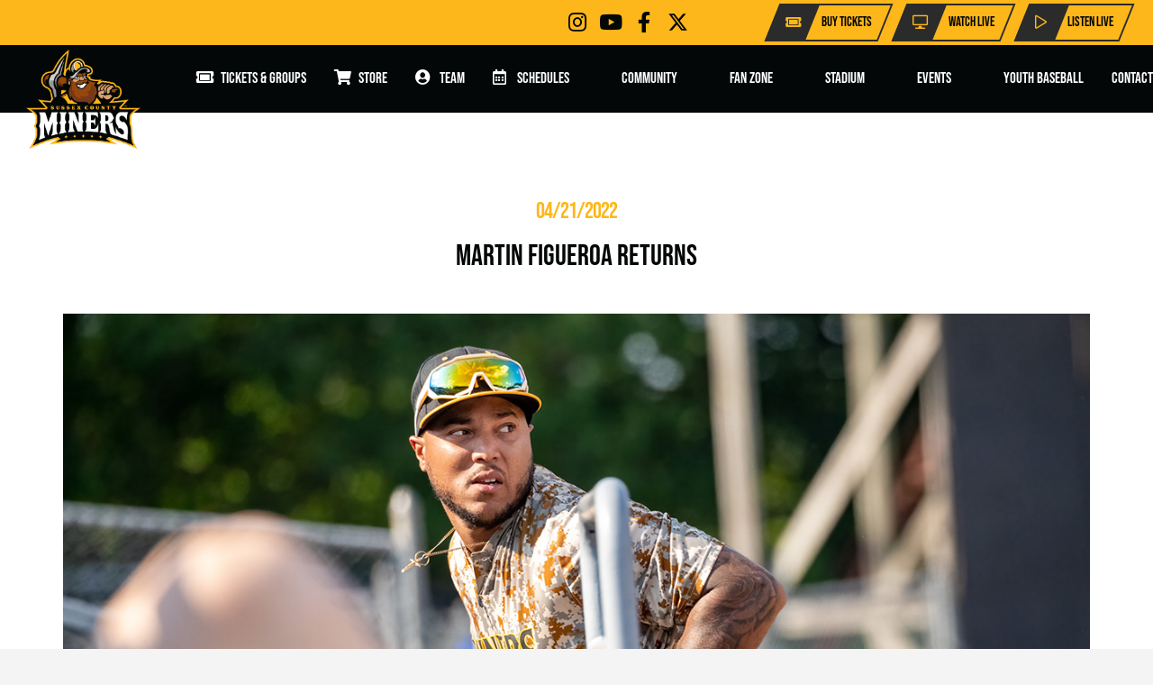

--- FILE ---
content_type: text/html; charset=UTF-8
request_url: https://sussexcountyminers.com/martin-figueroa-returns/
body_size: 21982
content:
<!DOCTYPE HTML>
<html lang="en-US">
<head>
	<meta charset="UTF-8">
	<meta name='robots' content='index, follow, max-image-preview:large, max-snippet:-1, max-video-preview:-1' />

	<!-- This site is optimized with the Yoast SEO plugin v26.6 - https://yoast.com/wordpress/plugins/seo/ -->
	<title>Martin Figueroa Returns - Sussex County Miners</title>
	<link rel="canonical" href="https://sussexcountyminers.com/martin-figueroa-returns/" />
	<meta property="og:locale" content="en_US" />
	<meta property="og:type" content="article" />
	<meta property="og:title" content="Martin Figueroa Returns - Sussex County Miners" />
	<meta property="og:description" content="Figueroa Returns After Leading the League      Third baseman Martin Figueroa led the entire Frontier League with a .352 batting average last year, and he’ll be back in the lineup when the Sussex County Miners open the 2022 season on May 12.      Kaleo Johnson will be back, too, after ranking ninth in..." />
	<meta property="og:url" content="https://sussexcountyminers.com/martin-figueroa-returns/" />
	<meta property="og:site_name" content="Sussex County Miners" />
	<meta property="article:publisher" content="https://www.facebook.com/SussexCountyMiners/" />
	<meta property="article:published_time" content="2022-04-21T17:33:05+00:00" />
	<meta property="og:image" content="https://sussexcountyminers.com/wp-content/uploads/2022/04/MFig_22_3.jpg" />
	<meta property="og:image:width" content="1280" />
	<meta property="og:image:height" content="720" />
	<meta property="og:image:type" content="image/jpeg" />
	<meta name="author" content="B5sadmin" />
	<meta name="twitter:card" content="summary_large_image" />
	<meta name="twitter:creator" content="@scminers" />
	<meta name="twitter:site" content="@scminers" />
	<meta name="twitter:label1" content="Written by" />
	<meta name="twitter:data1" content="B5sadmin" />
	<meta name="twitter:label2" content="Est. reading time" />
	<meta name="twitter:data2" content="3 minutes" />
	<script type="application/ld+json" class="yoast-schema-graph">{"@context":"https://schema.org","@graph":[{"@type":"Article","@id":"https://sussexcountyminers.com/martin-figueroa-returns/#article","isPartOf":{"@id":"https://sussexcountyminers.com/martin-figueroa-returns/"},"author":{"name":"B5sadmin","@id":"https://sussexcountyminers.com/#/schema/person/7b5a1830f0c0b427849940ec2222d3f4"},"headline":"Martin Figueroa Returns","datePublished":"2022-04-21T17:33:05+00:00","mainEntityOfPage":{"@id":"https://sussexcountyminers.com/martin-figueroa-returns/"},"wordCount":635,"publisher":{"@id":"https://sussexcountyminers.com/#organization"},"image":{"@id":"https://sussexcountyminers.com/martin-figueroa-returns/#primaryimage"},"thumbnailUrl":"https://sussexcountyminers.com/wp-content/uploads/2022/04/MFig_22_3.jpg","keywords":["Bobby Jones","Frontier League","New York Boulders","Skylands Stadium","Sussex County Miners"],"inLanguage":"en-US"},{"@type":"WebPage","@id":"https://sussexcountyminers.com/martin-figueroa-returns/","url":"https://sussexcountyminers.com/martin-figueroa-returns/","name":"Martin Figueroa Returns - Sussex County Miners","isPartOf":{"@id":"https://sussexcountyminers.com/#website"},"primaryImageOfPage":{"@id":"https://sussexcountyminers.com/martin-figueroa-returns/#primaryimage"},"image":{"@id":"https://sussexcountyminers.com/martin-figueroa-returns/#primaryimage"},"thumbnailUrl":"https://sussexcountyminers.com/wp-content/uploads/2022/04/MFig_22_3.jpg","datePublished":"2022-04-21T17:33:05+00:00","breadcrumb":{"@id":"https://sussexcountyminers.com/martin-figueroa-returns/#breadcrumb"},"inLanguage":"en-US","potentialAction":[{"@type":"ReadAction","target":["https://sussexcountyminers.com/martin-figueroa-returns/"]}]},{"@type":"ImageObject","inLanguage":"en-US","@id":"https://sussexcountyminers.com/martin-figueroa-returns/#primaryimage","url":"https://sussexcountyminers.com/wp-content/uploads/2022/04/MFig_22_3.jpg","contentUrl":"https://sussexcountyminers.com/wp-content/uploads/2022/04/MFig_22_3.jpg","width":1280,"height":720,"caption":"Sussex County Miners third baseman Martin Figueroa has just enough real estate to make the catch for an out during the team's June 6th, 2021 contest against the New York Boulders."},{"@type":"BreadcrumbList","@id":"https://sussexcountyminers.com/martin-figueroa-returns/#breadcrumb","itemListElement":[{"@type":"ListItem","position":1,"name":"Home","item":"https://sussexcountyminers.com/"},{"@type":"ListItem","position":2,"name":"Martin Figueroa Returns"}]},{"@type":"WebSite","@id":"https://sussexcountyminers.com/#website","url":"https://sussexcountyminers.com/","name":"Sussex County Miners","description":"Miners Professional Baseball","publisher":{"@id":"https://sussexcountyminers.com/#organization"},"alternateName":"Miners Professional Baseball","potentialAction":[{"@type":"SearchAction","target":{"@type":"EntryPoint","urlTemplate":"https://sussexcountyminers.com/?s={search_term_string}"},"query-input":{"@type":"PropertyValueSpecification","valueRequired":true,"valueName":"search_term_string"}}],"inLanguage":"en-US"},{"@type":"Organization","@id":"https://sussexcountyminers.com/#organization","name":"Sussex County Miners","url":"https://sussexcountyminers.com/","logo":{"@type":"ImageObject","inLanguage":"en-US","@id":"https://sussexcountyminers.com/#/schema/logo/image/","url":"https://sussexcountyminers.com/wp-content/uploads/2024/04/logo-scminers.png","contentUrl":"https://sussexcountyminers.com/wp-content/uploads/2024/04/logo-scminers.png","width":185,"height":160,"caption":"Sussex County Miners"},"image":{"@id":"https://sussexcountyminers.com/#/schema/logo/image/"},"sameAs":["https://www.facebook.com/SussexCountyMiners/","https://x.com/scminers","https://www.instagram.com/sussexcountyminers/","https://www.youtube.com/@sussexcountyminers","https://www.linkedin.com/company/sussexcountyminers"]},{"@type":"Person","@id":"https://sussexcountyminers.com/#/schema/person/7b5a1830f0c0b427849940ec2222d3f4","name":"B5sadmin","image":{"@type":"ImageObject","inLanguage":"en-US","@id":"https://sussexcountyminers.com/#/schema/person/image/","url":"https://secure.gravatar.com/avatar/7aaf435f0a4b638776b3103e77ea9122f76d2eb5766b72c8f2d76fd6c185796d?s=96&d=mm&r=g","contentUrl":"https://secure.gravatar.com/avatar/7aaf435f0a4b638776b3103e77ea9122f76d2eb5766b72c8f2d76fd6c185796d?s=96&d=mm&r=g","caption":"B5sadmin"},"sameAs":["https://sussexcountyminers.com"],"url":"https://sussexcountyminers.com/author/b5sadmin/"}]}</script>
	<!-- / Yoast SEO plugin. -->


<link rel='dns-prefetch' href='//www.googletagmanager.com' />
<link rel="alternate" type="application/rss+xml" title="Sussex County Miners &raquo; Feed" href="https://sussexcountyminers.com/feed/" />
<link rel="alternate" type="application/rss+xml" title="Sussex County Miners &raquo; Comments Feed" href="https://sussexcountyminers.com/comments/feed/" />
<link rel="alternate" title="oEmbed (JSON)" type="application/json+oembed" href="https://sussexcountyminers.com/wp-json/oembed/1.0/embed?url=https%3A%2F%2Fsussexcountyminers.com%2Fmartin-figueroa-returns%2F" />
<link rel="alternate" title="oEmbed (XML)" type="text/xml+oembed" href="https://sussexcountyminers.com/wp-json/oembed/1.0/embed?url=https%3A%2F%2Fsussexcountyminers.com%2Fmartin-figueroa-returns%2F&#038;format=xml" />
<meta name="viewport" content="width=device-width, initial-scale=1">
<meta name="SKYPE_TOOLBAR" content="SKYPE_TOOLBAR_PARSER_COMPATIBLE">
<meta name="theme-color" content="#fdb71a">
<style id='wp-img-auto-sizes-contain-inline-css'>
img:is([sizes=auto i],[sizes^="auto," i]){contain-intrinsic-size:3000px 1500px}
/*# sourceURL=wp-img-auto-sizes-contain-inline-css */
</style>
<style id='wp-emoji-styles-inline-css'>

	img.wp-smiley, img.emoji {
		display: inline !important;
		border: none !important;
		box-shadow: none !important;
		height: 1em !important;
		width: 1em !important;
		margin: 0 0.07em !important;
		vertical-align: -0.1em !important;
		background: none !important;
		padding: 0 !important;
	}
/*# sourceURL=wp-emoji-styles-inline-css */
</style>
<link rel='stylesheet' id='wpcdt-public-css-css' href='https://sussexcountyminers.com/wp-content/plugins/countdown-timer-ultimate-pro/assets/css/wpcdt-public.min.css?ver=2.3' media='all' />
<link rel='stylesheet' id='us-theme-css' href='https://sussexcountyminers.com/wp-content/uploads/us-assets/sussexcountyminers.com.css?ver=ed9e9c5f' media='all' />

<!-- Google tag (gtag.js) snippet added by Site Kit -->
<!-- Google Analytics snippet added by Site Kit -->
<script src="https://www.googletagmanager.com/gtag/js?id=GT-M69DJ493" id="google_gtagjs-js" async></script>
<script id="google_gtagjs-js-after">
window.dataLayer = window.dataLayer || [];function gtag(){dataLayer.push(arguments);}
gtag("set","linker",{"domains":["sussexcountyminers.com"]});
gtag("js", new Date());
gtag("set", "developer_id.dZTNiMT", true);
gtag("config", "GT-M69DJ493", {"googlesitekit_post_type":"post"});
 window._googlesitekit = window._googlesitekit || {}; window._googlesitekit.throttledEvents = []; window._googlesitekit.gtagEvent = (name, data) => { var key = JSON.stringify( { name, data } ); if ( !! window._googlesitekit.throttledEvents[ key ] ) { return; } window._googlesitekit.throttledEvents[ key ] = true; setTimeout( () => { delete window._googlesitekit.throttledEvents[ key ]; }, 5 ); gtag( "event", name, { ...data, event_source: "site-kit" } ); }; 
//# sourceURL=google_gtagjs-js-after
</script>
<link rel="https://api.w.org/" href="https://sussexcountyminers.com/wp-json/" /><link rel="alternate" title="JSON" type="application/json" href="https://sussexcountyminers.com/wp-json/wp/v2/posts/15257" /><link rel="EditURI" type="application/rsd+xml" title="RSD" href="https://sussexcountyminers.com/xmlrpc.php?rsd" />
<meta name="generator" content="WordPress 6.9" />
<link rel='shortlink' href='https://sussexcountyminers.com/?p=15257' />
<meta name="generator" content="Site Kit by Google 1.168.0" />		<script id="us_add_no_touch">
			if ( ! /Android|webOS|iPhone|iPad|iPod|BlackBerry|IEMobile|Opera Mini/i.test( navigator.userAgent ) ) {
				document.documentElement.classList.add( "no-touch" );
			}
		</script>
				<script id="us_color_scheme_switch_class">
			if ( document.cookie.includes( "us_color_scheme_switch_is_on=true" ) ) {
				document.documentElement.classList.add( "us-color-scheme-on" );
			}
		</script>
		<link rel="icon" href="https://sussexcountyminers.com/wp-content/uploads/2024/03/favicon-150x150.png" sizes="32x32" />
<link rel="icon" href="https://sussexcountyminers.com/wp-content/uploads/2024/03/favicon.png" sizes="192x192" />
<link rel="apple-touch-icon" href="https://sussexcountyminers.com/wp-content/uploads/2024/03/favicon.png" />
<meta name="msapplication-TileImage" content="https://sussexcountyminers.com/wp-content/uploads/2024/03/favicon.png" />
		<style id="us-icon-fonts">@font-face{font-display:block;font-style:normal;font-family:"fontawesome";font-weight:900;src:url("https://sussexcountyminers.com/wp-content/themes/Impreza/fonts/fa-solid-900.woff2?ver=8.35.2") format("woff2")}.fas{font-family:"fontawesome";font-weight:900}@font-face{font-display:block;font-style:normal;font-family:"fontawesome";font-weight:400;src:url("https://sussexcountyminers.com/wp-content/themes/Impreza/fonts/fa-regular-400.woff2?ver=8.35.2") format("woff2")}.far{font-family:"fontawesome";font-weight:400}@font-face{font-display:block;font-style:normal;font-family:"fontawesome";font-weight:300;src:url("https://sussexcountyminers.com/wp-content/themes/Impreza/fonts/fa-light-300.woff2?ver=8.35.2") format("woff2")}.fal{font-family:"fontawesome";font-weight:300}@font-face{font-display:block;font-style:normal;font-family:"Font Awesome 5 Duotone";font-weight:900;src:url("https://sussexcountyminers.com/wp-content/themes/Impreza/fonts/fa-duotone-900.woff2?ver=8.35.2") format("woff2")}.fad{font-family:"Font Awesome 5 Duotone";font-weight:900}.fad{position:relative}.fad:before{position:absolute}.fad:after{opacity:0.4}@font-face{font-display:block;font-style:normal;font-family:"Font Awesome 5 Brands";font-weight:400;src:url("https://sussexcountyminers.com/wp-content/themes/Impreza/fonts/fa-brands-400.woff2?ver=8.35.2") format("woff2")}.fab{font-family:"Font Awesome 5 Brands";font-weight:400}@font-face{font-display:block;font-style:normal;font-family:"Material Icons";font-weight:400;src:url("https://sussexcountyminers.com/wp-content/themes/Impreza/fonts/material-icons.woff2?ver=8.35.2") format("woff2")}.material-icons{font-family:"Material Icons";font-weight:400}</style>
				<style id="us-current-header-css"> .l-subheader.at_top,.l-subheader.at_top .w-dropdown-list,.l-subheader.at_top .type_mobile .w-nav-list.level_1{background:var(--color-content-primary);color:var(--color-content-secondary)}.no-touch .l-subheader.at_top a:hover,.no-touch .l-header.bg_transparent .l-subheader.at_top .w-dropdown.opened a:hover{color:var(--color-content-text)}.l-header.bg_transparent:not(.sticky) .l-subheader.at_top{background:var(--color-header-top-transparent-bg);color:var(--color-header-top-transparent-text)}.no-touch .l-header.bg_transparent:not(.sticky) .at_top .w-cart-link:hover,.no-touch .l-header.bg_transparent:not(.sticky) .at_top .w-text a:hover,.no-touch .l-header.bg_transparent:not(.sticky) .at_top .w-html a:hover,.no-touch .l-header.bg_transparent:not(.sticky) .at_top .w-nav>a:hover,.no-touch .l-header.bg_transparent:not(.sticky) .at_top .w-menu a:hover,.no-touch .l-header.bg_transparent:not(.sticky) .at_top .w-search>a:hover,.no-touch .l-header.bg_transparent:not(.sticky) .at_top .w-socials.color_text a:hover,.no-touch .l-header.bg_transparent:not(.sticky) .at_top .w-socials.color_link a:hover,.no-touch .l-header.bg_transparent:not(.sticky) .at_top .w-dropdown a:hover,.no-touch .l-header.bg_transparent:not(.sticky) .at_top .type_desktop .menu-item.level_1:hover>a{color:var(--color-header-top-transparent-text-hover)}.l-subheader.at_middle,.l-subheader.at_middle .w-dropdown-list,.l-subheader.at_middle .type_mobile .w-nav-list.level_1{background:var(--color-header-middle-bg);color:var(--color-header-middle-text)}.no-touch .l-subheader.at_middle a:hover,.no-touch .l-header.bg_transparent .l-subheader.at_middle .w-dropdown.opened a:hover{color:var(--color-header-middle-text-hover)}.l-header.bg_transparent:not(.sticky) .l-subheader.at_middle{background:var(--color-header-transparent-bg);color:var(--color-header-transparent-text)}.no-touch .l-header.bg_transparent:not(.sticky) .at_middle .w-cart-link:hover,.no-touch .l-header.bg_transparent:not(.sticky) .at_middle .w-text a:hover,.no-touch .l-header.bg_transparent:not(.sticky) .at_middle .w-html a:hover,.no-touch .l-header.bg_transparent:not(.sticky) .at_middle .w-nav>a:hover,.no-touch .l-header.bg_transparent:not(.sticky) .at_middle .w-menu a:hover,.no-touch .l-header.bg_transparent:not(.sticky) .at_middle .w-search>a:hover,.no-touch .l-header.bg_transparent:not(.sticky) .at_middle .w-socials.color_text a:hover,.no-touch .l-header.bg_transparent:not(.sticky) .at_middle .w-socials.color_link a:hover,.no-touch .l-header.bg_transparent:not(.sticky) .at_middle .w-dropdown a:hover,.no-touch .l-header.bg_transparent:not(.sticky) .at_middle .type_desktop .menu-item.level_1:hover>a{color:var(--color-header-transparent-text-hover)}.header_ver .l-header{background:var(--color-header-middle-bg);color:var(--color-header-middle-text)}@media (min-width:1381px){.hidden_for_default{display:none!important}.l-subheader.at_bottom{display:none}.l-header{position:relative;z-index:111;width:100%}.l-subheader{margin:0 auto}.l-subheader.width_full{padding-left:1.5rem;padding-right:1.5rem}.l-subheader-h{display:flex;align-items:center;position:relative;margin:0 auto;max-width:var(--site-content-width,1200px);height:inherit}.w-header-show{display:none}.l-header.pos_fixed{position:fixed;left:0}.l-header.pos_fixed:not(.notransition) .l-subheader{transition-property:transform,background,box-shadow,line-height,height;transition-duration:.3s;transition-timing-function:cubic-bezier(.78,.13,.15,.86)}.headerinpos_bottom.sticky_first_section .l-header.pos_fixed{position:fixed!important}.header_hor .l-header.sticky_auto_hide{transition:transform .3s cubic-bezier(.78,.13,.15,.86) .1s}.header_hor .l-header.sticky_auto_hide.down{transform:translateY(-110%)}.l-header.bg_transparent:not(.sticky) .l-subheader{box-shadow:none!important;background:none}.l-header.bg_transparent~.l-main .l-section.width_full.height_auto:first-of-type>.l-section-h{padding-top:0!important;padding-bottom:0!important}.l-header.pos_static.bg_transparent{position:absolute;left:0}.l-subheader.width_full .l-subheader-h{max-width:none!important}.l-header.shadow_thin .l-subheader.at_middle,.l-header.shadow_thin .l-subheader.at_bottom{box-shadow:0 1px 0 rgba(0,0,0,0.08)}.l-header.shadow_wide .l-subheader.at_middle,.l-header.shadow_wide .l-subheader.at_bottom{box-shadow:0 3px 5px -1px rgba(0,0,0,0.1),0 2px 1px -1px rgba(0,0,0,0.05)}.header_hor .l-subheader-cell>.w-cart{margin-left:0;margin-right:0}:root{--header-height:135px;--header-sticky-height:135px}.l-header:before{content:'135'}.l-header.sticky:before{content:'135'}.l-subheader.at_top{line-height:50px;height:50px}.l-header.sticky .l-subheader.at_top{line-height:50px;height:50px}.l-subheader.at_middle{line-height:85px;height:85px}.l-header.sticky .l-subheader.at_middle{line-height:85px;height:85px}.l-subheader.at_bottom{line-height:80px;height:80px}.l-header.sticky .l-subheader.at_bottom{line-height:80px;height:80px}.headerinpos_above .l-header.pos_fixed{overflow:hidden;transition:transform 0.3s;transform:translate3d(0,-100%,0)}.headerinpos_above .l-header.pos_fixed.sticky{overflow:visible;transform:none}.headerinpos_above .l-header.pos_fixed~.l-section>.l-section-h,.headerinpos_above .l-header.pos_fixed~.l-main .l-section:first-of-type>.l-section-h{padding-top:0!important}.headerinpos_below .l-header.pos_fixed:not(.sticky){position:absolute;top:100%}.headerinpos_below .l-header.pos_fixed~.l-main>.l-section:first-of-type>.l-section-h{padding-top:0!important}.headerinpos_below .l-header.pos_fixed~.l-main .l-section.full_height:nth-of-type(2){min-height:100vh}.headerinpos_below .l-header.pos_fixed~.l-main>.l-section:nth-of-type(2)>.l-section-h{padding-top:var(--header-height)}.headerinpos_bottom .l-header.pos_fixed:not(.sticky){position:absolute;top:100vh}.headerinpos_bottom .l-header.pos_fixed~.l-main>.l-section:first-of-type>.l-section-h{padding-top:0!important}.headerinpos_bottom .l-header.pos_fixed~.l-main>.l-section:first-of-type>.l-section-h{padding-bottom:var(--header-height)}.headerinpos_bottom .l-header.pos_fixed.bg_transparent~.l-main .l-section.valign_center:not(.height_auto):first-of-type>.l-section-h{top:calc( var(--header-height) / 2 )}.headerinpos_bottom .l-header.pos_fixed:not(.sticky) .w-cart-dropdown,.headerinpos_bottom .l-header.pos_fixed:not(.sticky) .w-nav.type_desktop .w-nav-list.level_2{bottom:100%;transform-origin:0 100%}.headerinpos_bottom .l-header.pos_fixed:not(.sticky) .w-nav.type_mobile.m_layout_dropdown .w-nav-list.level_1{top:auto;bottom:100%;box-shadow:var(--box-shadow-up)}.headerinpos_bottom .l-header.pos_fixed:not(.sticky) .w-nav.type_desktop .w-nav-list.level_3,.headerinpos_bottom .l-header.pos_fixed:not(.sticky) .w-nav.type_desktop .w-nav-list.level_4{top:auto;bottom:0;transform-origin:0 100%}.headerinpos_bottom .l-header.pos_fixed:not(.sticky) .w-dropdown-list{top:auto;bottom:-0.4em;padding-top:0.4em;padding-bottom:2.4em}.admin-bar .l-header.pos_static.bg_solid~.l-main .l-section.full_height:first-of-type{min-height:calc( 100vh - var(--header-height) - 32px )}.admin-bar .l-header.pos_fixed:not(.sticky_auto_hide)~.l-main .l-section.full_height:not(:first-of-type){min-height:calc( 100vh - var(--header-sticky-height) - 32px )}.admin-bar.headerinpos_below .l-header.pos_fixed~.l-main .l-section.full_height:nth-of-type(2){min-height:calc(100vh - 32px)}}@media (min-width:1025px) and (max-width:1380px){.hidden_for_laptops{display:none!important}.l-subheader.at_bottom{display:none}.l-header{position:relative;z-index:111;width:100%}.l-subheader{margin:0 auto}.l-subheader.width_full{padding-left:1.5rem;padding-right:1.5rem}.l-subheader-h{display:flex;align-items:center;position:relative;margin:0 auto;max-width:var(--site-content-width,1200px);height:inherit}.w-header-show{display:none}.l-header.pos_fixed{position:fixed;left:0}.l-header.pos_fixed:not(.notransition) .l-subheader{transition-property:transform,background,box-shadow,line-height,height;transition-duration:.3s;transition-timing-function:cubic-bezier(.78,.13,.15,.86)}.headerinpos_bottom.sticky_first_section .l-header.pos_fixed{position:fixed!important}.header_hor .l-header.sticky_auto_hide{transition:transform .3s cubic-bezier(.78,.13,.15,.86) .1s}.header_hor .l-header.sticky_auto_hide.down{transform:translateY(-110%)}.l-header.bg_transparent:not(.sticky) .l-subheader{box-shadow:none!important;background:none}.l-header.bg_transparent~.l-main .l-section.width_full.height_auto:first-of-type>.l-section-h{padding-top:0!important;padding-bottom:0!important}.l-header.pos_static.bg_transparent{position:absolute;left:0}.l-subheader.width_full .l-subheader-h{max-width:none!important}.l-header.shadow_thin .l-subheader.at_middle,.l-header.shadow_thin .l-subheader.at_bottom{box-shadow:0 1px 0 rgba(0,0,0,0.08)}.l-header.shadow_wide .l-subheader.at_middle,.l-header.shadow_wide .l-subheader.at_bottom{box-shadow:0 3px 5px -1px rgba(0,0,0,0.1),0 2px 1px -1px rgba(0,0,0,0.05)}.header_hor .l-subheader-cell>.w-cart{margin-left:0;margin-right:0}:root{--header-height:125px;--header-sticky-height:125px}.l-header:before{content:'125'}.l-header.sticky:before{content:'125'}.l-subheader.at_top{line-height:50px;height:50px}.l-header.sticky .l-subheader.at_top{line-height:50px;height:50px}.l-subheader.at_middle{line-height:75px;height:75px}.l-header.sticky .l-subheader.at_middle{line-height:75px;height:75px}.l-subheader.at_bottom{line-height:70px;height:70px}.l-header.sticky .l-subheader.at_bottom{line-height:70px;height:70px}.headerinpos_above .l-header.pos_fixed{overflow:hidden;transition:transform 0.3s;transform:translate3d(0,-100%,0)}.headerinpos_above .l-header.pos_fixed.sticky{overflow:visible;transform:none}.headerinpos_above .l-header.pos_fixed~.l-section>.l-section-h,.headerinpos_above .l-header.pos_fixed~.l-main .l-section:first-of-type>.l-section-h{padding-top:0!important}.headerinpos_below .l-header.pos_fixed:not(.sticky){position:absolute;top:100%}.headerinpos_below .l-header.pos_fixed~.l-main>.l-section:first-of-type>.l-section-h{padding-top:0!important}.headerinpos_below .l-header.pos_fixed~.l-main .l-section.full_height:nth-of-type(2){min-height:100vh}.headerinpos_below .l-header.pos_fixed~.l-main>.l-section:nth-of-type(2)>.l-section-h{padding-top:var(--header-height)}.headerinpos_bottom .l-header.pos_fixed:not(.sticky){position:absolute;top:100vh}.headerinpos_bottom .l-header.pos_fixed~.l-main>.l-section:first-of-type>.l-section-h{padding-top:0!important}.headerinpos_bottom .l-header.pos_fixed~.l-main>.l-section:first-of-type>.l-section-h{padding-bottom:var(--header-height)}.headerinpos_bottom .l-header.pos_fixed.bg_transparent~.l-main .l-section.valign_center:not(.height_auto):first-of-type>.l-section-h{top:calc( var(--header-height) / 2 )}.headerinpos_bottom .l-header.pos_fixed:not(.sticky) .w-cart-dropdown,.headerinpos_bottom .l-header.pos_fixed:not(.sticky) .w-nav.type_desktop .w-nav-list.level_2{bottom:100%;transform-origin:0 100%}.headerinpos_bottom .l-header.pos_fixed:not(.sticky) .w-nav.type_mobile.m_layout_dropdown .w-nav-list.level_1{top:auto;bottom:100%;box-shadow:var(--box-shadow-up)}.headerinpos_bottom .l-header.pos_fixed:not(.sticky) .w-nav.type_desktop .w-nav-list.level_3,.headerinpos_bottom .l-header.pos_fixed:not(.sticky) .w-nav.type_desktop .w-nav-list.level_4{top:auto;bottom:0;transform-origin:0 100%}.headerinpos_bottom .l-header.pos_fixed:not(.sticky) .w-dropdown-list{top:auto;bottom:-0.4em;padding-top:0.4em;padding-bottom:2.4em}.admin-bar .l-header.pos_static.bg_solid~.l-main .l-section.full_height:first-of-type{min-height:calc( 100vh - var(--header-height) - 32px )}.admin-bar .l-header.pos_fixed:not(.sticky_auto_hide)~.l-main .l-section.full_height:not(:first-of-type){min-height:calc( 100vh - var(--header-sticky-height) - 32px )}.admin-bar.headerinpos_below .l-header.pos_fixed~.l-main .l-section.full_height:nth-of-type(2){min-height:calc(100vh - 32px)}}@media (min-width:601px) and (max-width:1024px){.hidden_for_tablets{display:none!important}.l-subheader.at_bottom{display:none}.l-header{position:relative;z-index:111;width:100%}.l-subheader{margin:0 auto}.l-subheader.width_full{padding-left:1.5rem;padding-right:1.5rem}.l-subheader-h{display:flex;align-items:center;position:relative;margin:0 auto;max-width:var(--site-content-width,1200px);height:inherit}.w-header-show{display:none}.l-header.pos_fixed{position:fixed;left:0}.l-header.pos_fixed:not(.notransition) .l-subheader{transition-property:transform,background,box-shadow,line-height,height;transition-duration:.3s;transition-timing-function:cubic-bezier(.78,.13,.15,.86)}.headerinpos_bottom.sticky_first_section .l-header.pos_fixed{position:fixed!important}.header_hor .l-header.sticky_auto_hide{transition:transform .3s cubic-bezier(.78,.13,.15,.86) .1s}.header_hor .l-header.sticky_auto_hide.down{transform:translateY(-110%)}.l-header.bg_transparent:not(.sticky) .l-subheader{box-shadow:none!important;background:none}.l-header.bg_transparent~.l-main .l-section.width_full.height_auto:first-of-type>.l-section-h{padding-top:0!important;padding-bottom:0!important}.l-header.pos_static.bg_transparent{position:absolute;left:0}.l-subheader.width_full .l-subheader-h{max-width:none!important}.l-header.shadow_thin .l-subheader.at_middle,.l-header.shadow_thin .l-subheader.at_bottom{box-shadow:0 1px 0 rgba(0,0,0,0.08)}.l-header.shadow_wide .l-subheader.at_middle,.l-header.shadow_wide .l-subheader.at_bottom{box-shadow:0 3px 5px -1px rgba(0,0,0,0.1),0 2px 1px -1px rgba(0,0,0,0.05)}.header_hor .l-subheader-cell>.w-cart{margin-left:0;margin-right:0}:root{--header-height:115px;--header-sticky-height:115px}.l-header:before{content:'115'}.l-header.sticky:before{content:'115'}.l-subheader.at_top{line-height:50px;height:50px}.l-header.sticky .l-subheader.at_top{line-height:50px;height:50px}.l-subheader.at_middle{line-height:65px;height:65px}.l-header.sticky .l-subheader.at_middle{line-height:65px;height:65px}.l-subheader.at_bottom{line-height:60px;height:60px}.l-header.sticky .l-subheader.at_bottom{line-height:60px;height:60px}}@media (max-width:600px){.hidden_for_mobiles{display:none!important}.l-subheader.at_bottom{display:none}.l-header{position:relative;z-index:111;width:100%}.l-subheader{margin:0 auto}.l-subheader.width_full{padding-left:1.5rem;padding-right:1.5rem}.l-subheader-h{display:flex;align-items:center;position:relative;margin:0 auto;max-width:var(--site-content-width,1200px);height:inherit}.w-header-show{display:none}.l-header.pos_fixed{position:fixed;left:0}.l-header.pos_fixed:not(.notransition) .l-subheader{transition-property:transform,background,box-shadow,line-height,height;transition-duration:.3s;transition-timing-function:cubic-bezier(.78,.13,.15,.86)}.headerinpos_bottom.sticky_first_section .l-header.pos_fixed{position:fixed!important}.header_hor .l-header.sticky_auto_hide{transition:transform .3s cubic-bezier(.78,.13,.15,.86) .1s}.header_hor .l-header.sticky_auto_hide.down{transform:translateY(-110%)}.l-header.bg_transparent:not(.sticky) .l-subheader{box-shadow:none!important;background:none}.l-header.bg_transparent~.l-main .l-section.width_full.height_auto:first-of-type>.l-section-h{padding-top:0!important;padding-bottom:0!important}.l-header.pos_static.bg_transparent{position:absolute;left:0}.l-subheader.width_full .l-subheader-h{max-width:none!important}.l-header.shadow_thin .l-subheader.at_middle,.l-header.shadow_thin .l-subheader.at_bottom{box-shadow:0 1px 0 rgba(0,0,0,0.08)}.l-header.shadow_wide .l-subheader.at_middle,.l-header.shadow_wide .l-subheader.at_bottom{box-shadow:0 3px 5px -1px rgba(0,0,0,0.1),0 2px 1px -1px rgba(0,0,0,0.05)}.header_hor .l-subheader-cell>.w-cart{margin-left:0;margin-right:0}:root{--header-height:105px;--header-sticky-height:105px}.l-header:before{content:'105'}.l-header.sticky:before{content:'105'}.l-subheader.at_top{line-height:40px;height:40px}.l-header.sticky .l-subheader.at_top{line-height:40px;height:40px}.l-subheader.at_middle{line-height:65px;height:65px}.l-header.sticky .l-subheader.at_middle{line-height:65px;height:65px}.l-subheader.at_bottom{line-height:55px;height:55px}.l-header.sticky .l-subheader.at_bottom{line-height:55px;height:55px}}@media (min-width:1381px){.ush_image_1{height:130px!important}.l-header.sticky .ush_image_1{height:130px!important}}@media (min-width:1025px) and (max-width:1380px){.ush_image_1{height:110px!important}.l-header.sticky .ush_image_1{height:110px!important}}@media (min-width:601px) and (max-width:1024px){.ush_image_1{height:90px!important}.l-header.sticky .ush_image_1{height:90px!important}}@media (max-width:600px){.ush_image_1{height:90px!important}.l-header.sticky .ush_image_1{height:90px!important}}.header_hor .ush_menu_1.type_desktop .menu-item.level_1>a:not(.w-btn){padding-left:0.9em;padding-right:0.9em}.header_hor .ush_menu_1.type_desktop .menu-item.level_1>a.w-btn{margin-left:0.9em;margin-right:0.9em}.header_hor .ush_menu_1.type_desktop.align-edges>.w-nav-list.level_1{margin-left:-0.9em;margin-right:-0.9em}.header_ver .ush_menu_1.type_desktop .menu-item.level_1>a:not(.w-btn){padding-top:0.9em;padding-bottom:0.9em}.header_ver .ush_menu_1.type_desktop .menu-item.level_1>a.w-btn{margin-top:0.9em;margin-bottom:0.9em}.ush_menu_1.type_desktop .menu-item:not(.level_1){font-size:0.9em}.ush_menu_1.type_mobile .w-nav-anchor.level_1,.ush_menu_1.type_mobile .w-nav-anchor.level_1 + .w-nav-arrow{font-size:1.25rem}.ush_menu_1.type_mobile .w-nav-anchor:not(.level_1),.ush_menu_1.type_mobile .w-nav-anchor:not(.level_1) + .w-nav-arrow{font-size:1.05rem}@media (min-width:1381px){.ush_menu_1 .w-nav-icon{font-size:36px}}@media (min-width:1025px) and (max-width:1380px){.ush_menu_1 .w-nav-icon{font-size:32px}}@media (min-width:601px) and (max-width:1024px){.ush_menu_1 .w-nav-icon{font-size:28px}}@media (max-width:600px){.ush_menu_1 .w-nav-icon{font-size:24px}}.ush_menu_1 .w-nav-icon>div{border-width:2px}@media screen and (max-width:899px){.w-nav.ush_menu_1>.w-nav-list.level_1{display:none}.ush_menu_1 .w-nav-control{display:block}}.ush_menu_1 .w-nav-item.level_1>a:not(.w-btn):focus,.no-touch .ush_menu_1 .w-nav-item.level_1.opened>a:not(.w-btn),.no-touch .ush_menu_1 .w-nav-item.level_1:hover>a:not(.w-btn){background:transparent;color:var(--color-header-middle-text-hover)}.ush_menu_1 .w-nav-item.level_1.current-menu-item>a:not(.w-btn),.ush_menu_1 .w-nav-item.level_1.current-menu-ancestor>a:not(.w-btn),.ush_menu_1 .w-nav-item.level_1.current-page-ancestor>a:not(.w-btn){background:transparent;color:var(--color-header-middle-text-hover)}.l-header.bg_transparent:not(.sticky) .ush_menu_1.type_desktop .w-nav-item.level_1.current-menu-item>a:not(.w-btn),.l-header.bg_transparent:not(.sticky) .ush_menu_1.type_desktop .w-nav-item.level_1.current-menu-ancestor>a:not(.w-btn),.l-header.bg_transparent:not(.sticky) .ush_menu_1.type_desktop .w-nav-item.level_1.current-page-ancestor>a:not(.w-btn){background:transparent;color:var(--color-header-transparent-text-hover)}.ush_menu_1 .w-nav-list:not(.level_1){background:var(--color-content-primary);color:var(--color-content-secondary)}.no-touch .ush_menu_1 .w-nav-item:not(.level_1)>a:focus,.no-touch .ush_menu_1 .w-nav-item:not(.level_1):hover>a{background:#fda61b;color:var(--color-content-secondary)}.ush_menu_1 .w-nav-item:not(.level_1).current-menu-item>a,.ush_menu_1 .w-nav-item:not(.level_1).current-menu-ancestor>a,.ush_menu_1 .w-nav-item:not(.level_1).current-page-ancestor>a{background:#fda61b;color:var(--color-content-secondary)}.ush_hwrapper_1{margin-right:2em!important}.ush_image_1{margin-bottom:-55px!important}.ush_menu_1{font-size:1.05rem!important;font-family:Bebas Neue!important;font-weight:400!important;text-transform:uppercase!important;font-style:normal!important}.ush_btn_5{margin-left:1em!important}.ush_btn_7{margin-left:1em!important}.ush_btn_6{margin-left:1em!important}@media (min-width:1025px) and (max-width:1380px){.ush_hwrapper_1{margin-right:2em!important}.ush_image_1{margin-bottom:-45px!important}.ush_menu_1{font-size:0.9rem!important;font-family:Bebas Neue!important;font-weight:400!important;text-transform:uppercase!important}}@media (min-width:601px) and (max-width:1024px){.ush_hwrapper_1{margin-right:2em!important}.ush_image_1{margin-bottom:-35px!important}.ush_menu_1{font-size:0.75rem!important;font-family:Bebas Neue!important;font-weight:400!important;text-transform:uppercase!important}}@media (max-width:600px){.ush_hwrapper_1{margin-right:0!important}.ush_image_1{margin-bottom:-35px!important}.ush_menu_1{font-size:1.25rem!important;font-family:Bebas Neue!important;font-weight:400!important;text-transform:uppercase!important}}</style>
		<script async src="https://www.googletagmanager.com/gtag/js?id=G-M0T5MC2DMP"></script>
<script>
  window.dataLayer = window.dataLayer || [];
  function gtag(){dataLayer.push(arguments);}
  gtag('js', new Date());

  gtag('config', 'G-M0T5MC2DMP');
</script><style id="us-design-options-css">.us_custom_86434042{color:var(--color-content-primary)!important;font-size:1.333rem!important;line-height:1.2!important;letter-spacing:-0.04em!important;font-family:Bebas Neue!important;font-weight:500!important}.us_custom_f5b9f6bb{color:var(--color-content-secondary)!important;text-align:center!important;font-size:1.666rem!important;line-height:1.6!important;font-family:var(--h1-font-family)!important;font-weight:400!important;text-transform:uppercase!important}.us_custom_18226958{background:var(--color-footer-bg) url(https://sussexcountyminers.com/wp-content/uploads/2024/03/bg-footer.png) no-repeat center top!important}.us_custom_81890f2c{background:#1b1d1d!important;padding:4% 8% 4% 8%!important}.us_custom_255d6058{color:var(--color-footer-heading)!important;line-height:1.2!important;margin-bottom:0.1em!important}.us_custom_696131c8{color:#ffffff!important;font-size:1rem!important;line-height:1.5!important;font-weight:400!important}.us_custom_31b9ec70{background:var(--color-footer-bg)!important}.us_custom_368221c6{padding:2em!important;background:#1b1d1d!important}.us_custom_f58cc8a1{color:#ffffff!important;font-size:1rem!important;line-height:1.4!important;letter-spacing:-0.025em!important;font-family:var(--font-family)!important;font-weight:400!important}.us_custom_82121a51{color:#ffffff!important;font-size:1rem!important;line-height:1.4!important;letter-spacing:-0.025em!important;font-family:var(--font-family)!important;font-weight:700!important}.us_custom_cb2302a9{color:#ffffff!important;text-align:left!important;font-size:1rem!important;line-height:1.4!important;letter-spacing:-0.025em!important;font-weight:400!important}.us_custom_423305bd{border-top-width:1px!important;border-color:#1b1d1d!important;border-top-style:solid!important;background:var(--color-footer-bg)!important;padding:2em 20px 2em 20px!important}.us_custom_fbef9b79{color:var(--color-footer-text)!important;font-size:0.888rem!important;letter-spacing:0.05em!important;font-weight:400!important;text-transform:uppercase!important}@media (min-width:1025px) and (max-width:1380px){.us_custom_cb2302a9{color:#ffffff!important;text-align:left!important;font-size:1rem!important;line-height:1.4!important;letter-spacing:-0.025em!important;font-family:var(--font-family)!important;font-weight:400!important}}@media (min-width:601px) and (max-width:1024px){.us_custom_cb2302a9{color:#ffffff!important;text-align:left!important;font-size:1rem!important;line-height:1.4!important;letter-spacing:-0.025em!important;font-family:var(--font-family)!important;font-weight:400!important}}@media (max-width:600px){.us_custom_cb2302a9{color:#ffffff!important;text-align:center!important;font-size:1rem!important;line-height:1.4!important;letter-spacing:-0.025em!important;font-family:var(--font-family)!important;font-weight:400!important}}</style><style id='global-styles-inline-css'>
:root{--wp--preset--aspect-ratio--square: 1;--wp--preset--aspect-ratio--4-3: 4/3;--wp--preset--aspect-ratio--3-4: 3/4;--wp--preset--aspect-ratio--3-2: 3/2;--wp--preset--aspect-ratio--2-3: 2/3;--wp--preset--aspect-ratio--16-9: 16/9;--wp--preset--aspect-ratio--9-16: 9/16;--wp--preset--color--black: #000000;--wp--preset--color--cyan-bluish-gray: #abb8c3;--wp--preset--color--white: #ffffff;--wp--preset--color--pale-pink: #f78da7;--wp--preset--color--vivid-red: #cf2e2e;--wp--preset--color--luminous-vivid-orange: #ff6900;--wp--preset--color--luminous-vivid-amber: #fcb900;--wp--preset--color--light-green-cyan: #7bdcb5;--wp--preset--color--vivid-green-cyan: #00d084;--wp--preset--color--pale-cyan-blue: #8ed1fc;--wp--preset--color--vivid-cyan-blue: #0693e3;--wp--preset--color--vivid-purple: #9b51e0;--wp--preset--gradient--vivid-cyan-blue-to-vivid-purple: linear-gradient(135deg,rgb(6,147,227) 0%,rgb(155,81,224) 100%);--wp--preset--gradient--light-green-cyan-to-vivid-green-cyan: linear-gradient(135deg,rgb(122,220,180) 0%,rgb(0,208,130) 100%);--wp--preset--gradient--luminous-vivid-amber-to-luminous-vivid-orange: linear-gradient(135deg,rgb(252,185,0) 0%,rgb(255,105,0) 100%);--wp--preset--gradient--luminous-vivid-orange-to-vivid-red: linear-gradient(135deg,rgb(255,105,0) 0%,rgb(207,46,46) 100%);--wp--preset--gradient--very-light-gray-to-cyan-bluish-gray: linear-gradient(135deg,rgb(238,238,238) 0%,rgb(169,184,195) 100%);--wp--preset--gradient--cool-to-warm-spectrum: linear-gradient(135deg,rgb(74,234,220) 0%,rgb(151,120,209) 20%,rgb(207,42,186) 40%,rgb(238,44,130) 60%,rgb(251,105,98) 80%,rgb(254,248,76) 100%);--wp--preset--gradient--blush-light-purple: linear-gradient(135deg,rgb(255,206,236) 0%,rgb(152,150,240) 100%);--wp--preset--gradient--blush-bordeaux: linear-gradient(135deg,rgb(254,205,165) 0%,rgb(254,45,45) 50%,rgb(107,0,62) 100%);--wp--preset--gradient--luminous-dusk: linear-gradient(135deg,rgb(255,203,112) 0%,rgb(199,81,192) 50%,rgb(65,88,208) 100%);--wp--preset--gradient--pale-ocean: linear-gradient(135deg,rgb(255,245,203) 0%,rgb(182,227,212) 50%,rgb(51,167,181) 100%);--wp--preset--gradient--electric-grass: linear-gradient(135deg,rgb(202,248,128) 0%,rgb(113,206,126) 100%);--wp--preset--gradient--midnight: linear-gradient(135deg,rgb(2,3,129) 0%,rgb(40,116,252) 100%);--wp--preset--font-size--small: 13px;--wp--preset--font-size--medium: 20px;--wp--preset--font-size--large: 36px;--wp--preset--font-size--x-large: 42px;--wp--preset--spacing--20: 0.44rem;--wp--preset--spacing--30: 0.67rem;--wp--preset--spacing--40: 1rem;--wp--preset--spacing--50: 1.5rem;--wp--preset--spacing--60: 2.25rem;--wp--preset--spacing--70: 3.38rem;--wp--preset--spacing--80: 5.06rem;--wp--preset--shadow--natural: 6px 6px 9px rgba(0, 0, 0, 0.2);--wp--preset--shadow--deep: 12px 12px 50px rgba(0, 0, 0, 0.4);--wp--preset--shadow--sharp: 6px 6px 0px rgba(0, 0, 0, 0.2);--wp--preset--shadow--outlined: 6px 6px 0px -3px rgb(255, 255, 255), 6px 6px rgb(0, 0, 0);--wp--preset--shadow--crisp: 6px 6px 0px rgb(0, 0, 0);}:where(.is-layout-flex){gap: 0.5em;}:where(.is-layout-grid){gap: 0.5em;}body .is-layout-flex{display: flex;}.is-layout-flex{flex-wrap: wrap;align-items: center;}.is-layout-flex > :is(*, div){margin: 0;}body .is-layout-grid{display: grid;}.is-layout-grid > :is(*, div){margin: 0;}:where(.wp-block-columns.is-layout-flex){gap: 2em;}:where(.wp-block-columns.is-layout-grid){gap: 2em;}:where(.wp-block-post-template.is-layout-flex){gap: 1.25em;}:where(.wp-block-post-template.is-layout-grid){gap: 1.25em;}.has-black-color{color: var(--wp--preset--color--black) !important;}.has-cyan-bluish-gray-color{color: var(--wp--preset--color--cyan-bluish-gray) !important;}.has-white-color{color: var(--wp--preset--color--white) !important;}.has-pale-pink-color{color: var(--wp--preset--color--pale-pink) !important;}.has-vivid-red-color{color: var(--wp--preset--color--vivid-red) !important;}.has-luminous-vivid-orange-color{color: var(--wp--preset--color--luminous-vivid-orange) !important;}.has-luminous-vivid-amber-color{color: var(--wp--preset--color--luminous-vivid-amber) !important;}.has-light-green-cyan-color{color: var(--wp--preset--color--light-green-cyan) !important;}.has-vivid-green-cyan-color{color: var(--wp--preset--color--vivid-green-cyan) !important;}.has-pale-cyan-blue-color{color: var(--wp--preset--color--pale-cyan-blue) !important;}.has-vivid-cyan-blue-color{color: var(--wp--preset--color--vivid-cyan-blue) !important;}.has-vivid-purple-color{color: var(--wp--preset--color--vivid-purple) !important;}.has-black-background-color{background-color: var(--wp--preset--color--black) !important;}.has-cyan-bluish-gray-background-color{background-color: var(--wp--preset--color--cyan-bluish-gray) !important;}.has-white-background-color{background-color: var(--wp--preset--color--white) !important;}.has-pale-pink-background-color{background-color: var(--wp--preset--color--pale-pink) !important;}.has-vivid-red-background-color{background-color: var(--wp--preset--color--vivid-red) !important;}.has-luminous-vivid-orange-background-color{background-color: var(--wp--preset--color--luminous-vivid-orange) !important;}.has-luminous-vivid-amber-background-color{background-color: var(--wp--preset--color--luminous-vivid-amber) !important;}.has-light-green-cyan-background-color{background-color: var(--wp--preset--color--light-green-cyan) !important;}.has-vivid-green-cyan-background-color{background-color: var(--wp--preset--color--vivid-green-cyan) !important;}.has-pale-cyan-blue-background-color{background-color: var(--wp--preset--color--pale-cyan-blue) !important;}.has-vivid-cyan-blue-background-color{background-color: var(--wp--preset--color--vivid-cyan-blue) !important;}.has-vivid-purple-background-color{background-color: var(--wp--preset--color--vivid-purple) !important;}.has-black-border-color{border-color: var(--wp--preset--color--black) !important;}.has-cyan-bluish-gray-border-color{border-color: var(--wp--preset--color--cyan-bluish-gray) !important;}.has-white-border-color{border-color: var(--wp--preset--color--white) !important;}.has-pale-pink-border-color{border-color: var(--wp--preset--color--pale-pink) !important;}.has-vivid-red-border-color{border-color: var(--wp--preset--color--vivid-red) !important;}.has-luminous-vivid-orange-border-color{border-color: var(--wp--preset--color--luminous-vivid-orange) !important;}.has-luminous-vivid-amber-border-color{border-color: var(--wp--preset--color--luminous-vivid-amber) !important;}.has-light-green-cyan-border-color{border-color: var(--wp--preset--color--light-green-cyan) !important;}.has-vivid-green-cyan-border-color{border-color: var(--wp--preset--color--vivid-green-cyan) !important;}.has-pale-cyan-blue-border-color{border-color: var(--wp--preset--color--pale-cyan-blue) !important;}.has-vivid-cyan-blue-border-color{border-color: var(--wp--preset--color--vivid-cyan-blue) !important;}.has-vivid-purple-border-color{border-color: var(--wp--preset--color--vivid-purple) !important;}.has-vivid-cyan-blue-to-vivid-purple-gradient-background{background: var(--wp--preset--gradient--vivid-cyan-blue-to-vivid-purple) !important;}.has-light-green-cyan-to-vivid-green-cyan-gradient-background{background: var(--wp--preset--gradient--light-green-cyan-to-vivid-green-cyan) !important;}.has-luminous-vivid-amber-to-luminous-vivid-orange-gradient-background{background: var(--wp--preset--gradient--luminous-vivid-amber-to-luminous-vivid-orange) !important;}.has-luminous-vivid-orange-to-vivid-red-gradient-background{background: var(--wp--preset--gradient--luminous-vivid-orange-to-vivid-red) !important;}.has-very-light-gray-to-cyan-bluish-gray-gradient-background{background: var(--wp--preset--gradient--very-light-gray-to-cyan-bluish-gray) !important;}.has-cool-to-warm-spectrum-gradient-background{background: var(--wp--preset--gradient--cool-to-warm-spectrum) !important;}.has-blush-light-purple-gradient-background{background: var(--wp--preset--gradient--blush-light-purple) !important;}.has-blush-bordeaux-gradient-background{background: var(--wp--preset--gradient--blush-bordeaux) !important;}.has-luminous-dusk-gradient-background{background: var(--wp--preset--gradient--luminous-dusk) !important;}.has-pale-ocean-gradient-background{background: var(--wp--preset--gradient--pale-ocean) !important;}.has-electric-grass-gradient-background{background: var(--wp--preset--gradient--electric-grass) !important;}.has-midnight-gradient-background{background: var(--wp--preset--gradient--midnight) !important;}.has-small-font-size{font-size: var(--wp--preset--font-size--small) !important;}.has-medium-font-size{font-size: var(--wp--preset--font-size--medium) !important;}.has-large-font-size{font-size: var(--wp--preset--font-size--large) !important;}.has-x-large-font-size{font-size: var(--wp--preset--font-size--x-large) !important;}
/*# sourceURL=global-styles-inline-css */
</style>
</head>
<body class="wp-singular post-template-default single single-post postid-15257 single-format-standard wp-theme-Impreza l-body Impreza_8.35.2 us-core_8.35.2 header_hor rounded_none headerinpos_top state_default">

<div class="l-canvas type_wide">
	<header id="page-header" class="l-header pos_fixed shadow_none bg_solid id_223"><div class="l-subheader at_top width_full"><div class="l-subheader-h"><div class="l-subheader-cell at_left"></div><div class="l-subheader-cell at_center"></div><div class="l-subheader-cell at_right"><div class="w-hwrapper ush_hwrapper_1 default_align_right laptops_align_right tablets_align_right mobiles_align_center valign_top" style="--hwrapper-gap:0.5rem"><a class="w-btn us-btn-style_7 btn-social-header ush_btn_3 icon_atleft text_none" aria-label="Button" target="_blank" rel="nofollow" href="https://www.facebook.com/sussexcountyminers"><i class="fab fa-facebook-f"></i></a><a class="w-btn us-btn-style_7 btn-social-header ush_btn_1 icon_atleft text_none" aria-label="Button" target="_blank" rel="nofollow" href="https://www.instagram.com/sussexcountyminers"><i class="fab fa-instagram"></i></a><a class="w-btn us-btn-style_7 btn-social-header ush_btn_4 icon_atleft text_none" aria-label="Button" target="_blank" rel="nofollow" href="https://www.x.com/scminers"><i class="fab fa-x-twitter"><svg style="width:1em; margin-bottom:-.1em;" xmlns="http://www.w3.org/2000/svg" viewBox="0 0 512 512"><path fill="currentColor" d="M389.2 48h70.6L305.6 224.2 487 464H345L233.7 318.6 106.5 464H35.8L200.7 275.5 26.8 48H172.4L272.9 180.9 389.2 48zM364.4 421.8h39.1L151.1 88h-42L364.4 421.8z"/></svg></i></a><a class="w-btn us-btn-style_7 btn-social-header ush_btn_8 icon_atleft text_none" aria-label="Button" target="_blank" rel="nofollow" href="https://www.tiktok.com/@scminers"><i class="fab fa-tiktok"></i></a><a class="w-btn us-btn-style_7 btn-social-header ush_btn_2 icon_atleft text_none" aria-label="Button" target="_blank" rel="nofollow" href="https://www.youtube.com/@sussexcountyminers"><i class="fab fa-youtube"></i></a></div><a class="w-btn us-btn-style_8 btn-cta-header ush_btn_5 icon_atleft" target="_blank" rel="nofollow" href="https://tickets.sussexcountyminers.com"><i class="fas fa-ticket-alt"></i><span class="w-btn-label">BUY TICKETS</span></a><a class="w-btn us-btn-style_8 btn-cta-header hidden_for_mobiles ush_btn_7 icon_atleft" target="_blank" rel="nofollow" href="https://app.hometeamlive.com/#/home/leagues/131"><i class="far fa-desktop"></i><span class="w-btn-label">WATCH LIVE</span></a><a class="w-btn us-btn-style_8 btn-cta-header hidden_for_mobiles ush_btn_6 icon_atleft" target="_blank" rel="nofollow" href="https://scminers.mixlr.com"><i class="far fa-play"></i><span class="w-btn-label">LISTEN LIVE</span></a></div></div></div><div class="l-subheader at_middle width_full"><div class="l-subheader-h"><div class="l-subheader-cell at_left"><div class="w-image ush_image_1"><a href="https://sussexcountyminers.com/" aria-label="logo-scminers" class="w-image-h"><img width="185" height="160" src="https://sussexcountyminers.com/wp-content/uploads/2024/04/logo-scminers.png" class="attachment-full size-full" alt="" loading="lazy" decoding="async" /></a></div></div><div class="l-subheader-cell at_center"></div><div class="l-subheader-cell at_right"><nav class="w-nav type_desktop ush_menu_1 menu-main height_full dropdown_height m_align_none m_layout_fullscreen m_effect_fade"><a class="w-nav-control" aria-label="Menu" href="#"><div class="w-nav-icon"><div></div></div></a><ul class="w-nav-list level_1 hide_for_mobiles hover_simple"><li id="menu-item-11" class="menu-item menu-item-type-custom menu-item-object-custom menu-item-has-children w-nav-item level_1 menu-item-11"><a class="w-nav-anchor level_1" href="#"><span class="w-nav-title"><i class="fas fa-ticket-alt"></i>TICKETS &#038; GROUPS</span><span class="w-nav-arrow"></span></a><ul class="w-nav-list level_2"><li id="menu-item-282" class="menu-item menu-item-type-custom menu-item-object-custom w-nav-item level_2 menu-item-282"><a class="w-nav-anchor level_2" href="https://tickets.sussexcountyminers.com" target="_blank"><span class="w-nav-title">SINGLE GAME TICKETS</span><span class="w-nav-arrow"></span></a></li><li id="menu-item-283" class="menu-item menu-item-type-custom menu-item-object-custom w-nav-item level_2 menu-item-283"><a class="w-nav-anchor level_2" href="https://vivenu.com/event/2025-season-tickets-lqkc5s" target="_blank"><span class="w-nav-title">SEASON TICKETS</span><span class="w-nav-arrow"></span></a></li><li id="menu-item-284" class="menu-item menu-item-type-custom menu-item-object-custom w-nav-item level_2 menu-item-284"><a class="w-nav-anchor level_2" href="https://tickets.sussexcountyminers.com/event/2024-half-season-tickets-copy-mdh5ql" target="_blank"><span class="w-nav-title">HALF SEASON TICKETS</span><span class="w-nav-arrow"></span></a></li><li id="menu-item-285" class="menu-item menu-item-type-custom menu-item-object-custom w-nav-item level_2 menu-item-285"><a class="w-nav-anchor level_2" href="https://vivenu.com/event/2025-fireworks-package-7suc91" target="_blank"><span class="w-nav-title">FIREWORKS PACKAGE</span><span class="w-nav-arrow"></span></a></li><li id="menu-item-616" class="menu-item menu-item-type-post_type menu-item-object-page w-nav-item level_2 menu-item-616"><a class="w-nav-anchor level_2" href="https://sussexcountyminers.com/grouptickets/"><span class="w-nav-title">GROUP TICKETS</span><span class="w-nav-arrow"></span></a></li><li id="menu-item-812" class="menu-item menu-item-type-post_type menu-item-object-page w-nav-item level_2 menu-item-812"><a class="w-nav-anchor level_2" href="https://sussexcountyminers.com/birthdays/"><span class="w-nav-title">PARTIES</span><span class="w-nav-arrow"></span></a></li><li id="menu-item-824" class="menu-item menu-item-type-post_type menu-item-object-page w-nav-item level_2 menu-item-824"><a class="w-nav-anchor level_2" href="https://sussexcountyminers.com/suites/"><span class="w-nav-title">SUITES</span><span class="w-nav-arrow"></span></a></li><li id="menu-item-17397" class="menu-item menu-item-type-post_type menu-item-object-page w-nav-item level_2 menu-item-17397"><a class="w-nav-anchor level_2" href="https://sussexcountyminers.com/miller-lite-lounge/"><span class="w-nav-title">MILLER LITE LOUNGE</span><span class="w-nav-arrow"></span></a></li><li id="menu-item-844" class="menu-item menu-item-type-post_type menu-item-object-page w-nav-item level_2 menu-item-844"><a class="w-nav-anchor level_2" href="https://sussexcountyminers.com/ticket-policy/"><span class="w-nav-title">TICKET POLICY</span><span class="w-nav-arrow"></span></a></li></ul></li><li id="menu-item-12" class="menu-item menu-item-type-custom menu-item-object-custom menu-item-has-children w-nav-item level_1 menu-item-12"><a class="w-nav-anchor level_1" href="https://www.rokkitwear.com/school/55842-sussex-county-miners"><span class="w-nav-title"><i class="fas fa-shopping-cart"></i>STORE</span><span class="w-nav-arrow"></span></a><ul class="w-nav-list level_2"><li id="menu-item-290" class="menu-item menu-item-type-custom menu-item-object-custom w-nav-item level_2 menu-item-290"><a class="w-nav-anchor level_2" href="https://www.rokkitwear.com/school/55842-sussex-county-miners" target="_blank"><span class="w-nav-title">APPAREL &#038; TEAM GEAR</span><span class="w-nav-arrow"></span></a></li><li id="menu-item-853" class="menu-item menu-item-type-post_type menu-item-object-page w-nav-item level_2 menu-item-853"><a class="w-nav-anchor level_2" href="https://sussexcountyminers.com/giftcertificates/"><span class="w-nav-title">GIFT CERTIFICATES</span><span class="w-nav-arrow"></span></a></li></ul></li><li id="menu-item-13" class="menu-item menu-item-type-custom menu-item-object-custom menu-item-has-children w-nav-item level_1 menu-item-13"><a class="w-nav-anchor level_1" href="#"><span class="w-nav-title"><i class="fas fa-user-circle"></i>TEAM</span><span class="w-nav-arrow"></span></a><ul class="w-nav-list level_2"><li id="menu-item-592" class="menu-item menu-item-type-post_type menu-item-object-page w-nav-item level_2 menu-item-592"><a class="w-nav-anchor level_2" href="https://sussexcountyminers.com/about-us/"><span class="w-nav-title">ABOUT US</span><span class="w-nav-arrow"></span></a></li><li id="menu-item-1047" class="menu-item menu-item-type-post_type menu-item-object-page w-nav-item level_2 menu-item-1047"><a class="w-nav-anchor level_2" href="https://sussexcountyminers.com/front-office/"><span class="w-nav-title">FRONT OFFICE</span><span class="w-nav-arrow"></span></a></li><li id="menu-item-1046" class="menu-item menu-item-type-post_type menu-item-object-page w-nav-item level_2 menu-item-1046"><a class="w-nav-anchor level_2" href="https://sussexcountyminers.com/coaches-staff/"><span class="w-nav-title">COACHES &#038; STAFF</span><span class="w-nav-arrow"></span></a></li><li id="menu-item-292" class="menu-item menu-item-type-custom menu-item-object-custom w-nav-item level_2 menu-item-292"><a class="w-nav-anchor level_2" href="https://baseball.pointstreak.com/team_roster.html?teamid=164978&amp;seasonid=34087" target="_blank"><span class="w-nav-title">ROSTER/STATS</span><span class="w-nav-arrow"></span></a></li><li id="menu-item-281" class="menu-item menu-item-type-custom menu-item-object-custom w-nav-item level_2 menu-item-281"><a class="w-nav-anchor level_2" href="https://baseball.pointstreak.com/standings.html?leagueid=200&amp;seasonid=34087" target="_blank"><span class="w-nav-title">STANDINGS</span><span class="w-nav-arrow"></span></a></li><li id="menu-item-946" class="menu-item menu-item-type-post_type menu-item-object-page w-nav-item level_2 menu-item-946"><a class="w-nav-anchor level_2" href="https://sussexcountyminers.com/news/"><span class="w-nav-title">NEWS</span><span class="w-nav-arrow"></span></a></li><li id="menu-item-17858" class="menu-item menu-item-type-post_type menu-item-object-page w-nav-item level_2 menu-item-17858"><a class="w-nav-anchor level_2" href="https://sussexcountyminers.com/sponsors/"><span class="w-nav-title">SPONSORS</span><span class="w-nav-arrow"></span></a></li></ul></li><li id="menu-item-14" class="menu-item menu-item-type-custom menu-item-object-custom menu-item-has-children w-nav-item level_1 menu-item-14"><a class="w-nav-anchor level_1" href="#"><span class="w-nav-title"><i class="far fa-calendar-alt"></i>SCHEDULES</span><span class="w-nav-arrow"></span></a><ul class="w-nav-list level_2"><li id="menu-item-294" class="menu-item menu-item-type-custom menu-item-object-custom w-nav-item level_2 menu-item-294"><a class="w-nav-anchor level_2" href="https://sussexcountyminers.com/2026-season-schedule"><span class="w-nav-title">2026 SEASON SCHEDULE</span><span class="w-nav-arrow"></span></a></li><li id="menu-item-295" class="menu-item menu-item-type-custom menu-item-object-custom w-nav-item level_2 menu-item-295"><a class="w-nav-anchor level_2" href="https://sussexcountyminers.com/2026-promotional-schedule"><span class="w-nav-title">2026 PROMOTIONAL SCHEDULE</span><span class="w-nav-arrow"></span></a></li></ul></li><li id="menu-item-15" class="menu-item menu-item-type-custom menu-item-object-custom menu-item-has-children w-nav-item level_1 menu-item-15"><a class="w-nav-anchor level_1" href="#"><span class="w-nav-title"><i class="fas fa-comment-alt"></i>COMMUNITY</span><span class="w-nav-arrow"></span></a><ul class="w-nav-list level_2"><li id="menu-item-871" class="menu-item menu-item-type-post_type menu-item-object-page w-nav-item level_2 menu-item-871"><a class="w-nav-anchor level_2" href="https://sussexcountyminers.com/get-involved/"><span class="w-nav-title">GET INVOLVED</span><span class="w-nav-arrow"></span></a></li><li id="menu-item-924" class="menu-item menu-item-type-post_type menu-item-object-page w-nav-item level_2 menu-item-924"><a class="w-nav-anchor level_2" href="https://sussexcountyminers.com/become-a-host-family/"><span class="w-nav-title">BECOME A HOST FAMILY</span><span class="w-nav-arrow"></span></a></li><li id="menu-item-884" class="menu-item menu-item-type-post_type menu-item-object-page w-nav-item level_2 menu-item-884"><a class="w-nav-anchor level_2" href="https://sussexcountyminers.com/miners-reading-club/"><span class="w-nav-title">MINERS READING CLUB</span><span class="w-nav-arrow"></span></a></li><li id="menu-item-912" class="menu-item menu-item-type-post_type menu-item-object-page w-nav-item level_2 menu-item-912"><a class="w-nav-anchor level_2" href="https://sussexcountyminers.com/herbie-the-miner-appearances/"><span class="w-nav-title">HERBIE THE MINER APPEARANCES</span><span class="w-nav-arrow"></span></a></li><li id="menu-item-898" class="menu-item menu-item-type-post_type menu-item-object-page w-nav-item level_2 menu-item-898"><a class="w-nav-anchor level_2" href="https://sussexcountyminers.com/fundraising-with-the-miners/"><span class="w-nav-title">FUNDRAISING WITH THE MINERS</span><span class="w-nav-arrow"></span></a></li><li id="menu-item-301" class="menu-item menu-item-type-custom menu-item-object-custom w-nav-item level_2 menu-item-301"><a class="w-nav-anchor level_2" href="#"><span class="w-nav-title">DORSO COMMUNITY FOUNDATION</span><span class="w-nav-arrow"></span></a></li></ul></li><li id="menu-item-16" class="menu-item menu-item-type-custom menu-item-object-custom menu-item-has-children w-nav-item level_1 menu-item-16"><a class="w-nav-anchor level_1" href="#"><span class="w-nav-title"><i class="fas fa-laugh-wink"></i>FAN ZONE</span><span class="w-nav-arrow"></span></a><ul class="w-nav-list level_2"><li id="menu-item-17525" class="menu-item menu-item-type-post_type menu-item-object-page w-nav-item level_2 menu-item-17525"><a class="w-nav-anchor level_2" href="https://sussexcountyminers.com/follow-us/"><span class="w-nav-title">FOLLOW US</span><span class="w-nav-arrow"></span></a></li><li id="menu-item-306" class="menu-item menu-item-type-custom menu-item-object-custom w-nav-item level_2 menu-item-306"><a class="w-nav-anchor level_2" href="https://app.hometeamlive.com/#/home/leagues/131" target="_blank"><span class="w-nav-title">WATCH LIVE</span><span class="w-nav-arrow"></span></a></li><li id="menu-item-307" class="menu-item menu-item-type-custom menu-item-object-custom w-nav-item level_2 menu-item-307"><a class="w-nav-anchor level_2" href="https://scminers.mixlr.com/" target="_blank"><span class="w-nav-title">LISTEN LIVE</span><span class="w-nav-arrow"></span></a></li><li id="menu-item-17454" class="menu-item menu-item-type-custom menu-item-object-custom w-nav-item level_2 menu-item-17454"><a class="w-nav-anchor level_2" href="https://open.spotify.com/show/1AGHu3swo8on4ZI0bTtK0Q"><span class="w-nav-title">THE GEM MINE WITH MC MIKE</span><span class="w-nav-arrow"></span></a></li><li id="menu-item-308" class="menu-item menu-item-type-custom menu-item-object-custom w-nav-item level_2 menu-item-308"><a class="w-nav-anchor level_2" href="#"><span class="w-nav-title">BECOME A BAT BOY/GIRL</span><span class="w-nav-arrow"></span></a></li></ul></li><li id="menu-item-17" class="menu-item menu-item-type-custom menu-item-object-custom menu-item-has-children w-nav-item level_1 menu-item-17"><a class="w-nav-anchor level_1" href="#"><span class="w-nav-title"><i class="fas fa-flag-checkered"></i>STADIUM</span><span class="w-nav-arrow"></span></a><ul class="w-nav-list level_2"><li id="menu-item-310" class="menu-item menu-item-type-custom menu-item-object-custom w-nav-item level_2 menu-item-310"><a class="w-nav-anchor level_2" href="https://skylandsstadium.com/" target="_blank"><span class="w-nav-title">ABOUT SKYLANDS STADIUM</span><span class="w-nav-arrow"></span></a></li><li id="menu-item-17379" class="menu-item menu-item-type-post_type menu-item-object-page w-nav-item level_2 menu-item-17379"><a class="w-nav-anchor level_2" href="https://sussexcountyminers.com/restaurant-and-bar/"><span class="w-nav-title">THE BARNYARD RESTAURANT AND BAR</span><span class="w-nav-arrow"></span></a></li><li id="menu-item-18374" class="menu-item menu-item-type-custom menu-item-object-custom w-nav-item level_2 menu-item-18374"><a class="w-nav-anchor level_2" href="https://championswaysportsacademy.com"><span class="w-nav-title">CHAMPIONS WAY SPORTS ACADEMY</span><span class="w-nav-arrow"></span></a></li><li id="menu-item-863" class="menu-item menu-item-type-post_type menu-item-object-page w-nav-item level_2 menu-item-863"><a class="w-nav-anchor level_2" href="https://sussexcountyminers.com/stadium-policies/"><span class="w-nav-title">RULES AND POLICIES</span><span class="w-nav-arrow"></span></a></li><li id="menu-item-313" class="menu-item menu-item-type-custom menu-item-object-custom w-nav-item level_2 menu-item-313"><a class="w-nav-anchor level_2" href="#"><span class="w-nav-title">DIRECTIONS AND PARKING</span><span class="w-nav-arrow"></span></a></li><li id="menu-item-314" class="menu-item menu-item-type-custom menu-item-object-custom w-nav-item level_2 menu-item-314"><a class="w-nav-anchor level_2" href="#"><span class="w-nav-title">INFO &#038; FAQ</span><span class="w-nav-arrow"></span></a></li><li id="menu-item-315" class="menu-item menu-item-type-custom menu-item-object-custom w-nav-item level_2 menu-item-315"><a class="w-nav-anchor level_2" href="#"><span class="w-nav-title">SEATING DIAGRAM</span><span class="w-nav-arrow"></span></a></li><li id="menu-item-316" class="menu-item menu-item-type-custom menu-item-object-custom w-nav-item level_2 menu-item-316"><a class="w-nav-anchor level_2" href="#"><span class="w-nav-title">STADIUM SPACES</span><span class="w-nav-arrow"></span></a></li></ul></li><li id="menu-item-18" class="menu-item menu-item-type-custom menu-item-object-custom menu-item-has-children w-nav-item level_1 menu-item-18"><a class="w-nav-anchor level_1" href="#"><span class="w-nav-title"><i class="fas fa-baseball"></i>EVENTS</span><span class="w-nav-arrow"></span></a><ul class="w-nav-list level_2"><li id="menu-item-317" class="menu-item menu-item-type-custom menu-item-object-custom w-nav-item level_2 menu-item-317"><a class="w-nav-anchor level_2" href="https://skylandsstadium.com"><span class="w-nav-title">HOST YOUR EVENT AT SKYLANDS STADIUM</span><span class="w-nav-arrow"></span></a></li><li id="menu-item-318" class="menu-item menu-item-type-custom menu-item-object-custom w-nav-item level_2 menu-item-318"><a class="w-nav-anchor level_2" href="https://tickets.sussexcountyminers.com"><span class="w-nav-title">VIEW EVENTS</span><span class="w-nav-arrow"></span></a></li></ul></li><li id="menu-item-19" class="menu-item menu-item-type-custom menu-item-object-custom menu-item-has-children w-nav-item level_1 menu-item-19"><a class="w-nav-anchor level_1" href="#"><span class="w-nav-title"><i class="fas fa-baseball-ball"></i>YOUTH BASEBALL</span><span class="w-nav-arrow"></span></a><ul class="w-nav-list level_2"><li id="menu-item-321" class="menu-item menu-item-type-custom menu-item-object-custom w-nav-item level_2 menu-item-321"><a class="w-nav-anchor level_2" href="https://championswaysportsacademy.com/" target="_blank"><span class="w-nav-title">CHAMPIONS WAY SPORTS ACADEMY</span><span class="w-nav-arrow"></span></a></li><li id="menu-item-17447" class="menu-item menu-item-type-post_type menu-item-object-page w-nav-item level_2 menu-item-17447"><a class="w-nav-anchor level_2" href="https://sussexcountyminers.com/baseball-camps/"><span class="w-nav-title">MINERS BASEBALL CAMPS</span><span class="w-nav-arrow"></span></a></li><li id="menu-item-979" class="menu-item menu-item-type-custom menu-item-object-custom w-nav-item level_2 menu-item-979"><a class="w-nav-anchor level_2" href="https://www.facebook.com/theminerettes"><span class="w-nav-title">THE MINERETTES DANCE AND CHEER TEAM</span><span class="w-nav-arrow"></span></a></li><li id="menu-item-322" class="menu-item menu-item-type-custom menu-item-object-custom w-nav-item level_2 menu-item-322"><a class="w-nav-anchor level_2" href="https://www.facebook.com/kaboomsoftballnj/" target="_blank"><span class="w-nav-title">KABOOM SOFTBALL</span><span class="w-nav-arrow"></span></a></li></ul></li><li id="menu-item-17514" class="menu-item menu-item-type-post_type menu-item-object-page w-nav-item level_1 menu-item-17514"><a class="w-nav-anchor level_1" href="https://sussexcountyminers.com/contact-us/"><span class="w-nav-title">CONTACT</span><span class="w-nav-arrow"></span></a></li><li id="menu-item-324" class="btn-hide-desktop menu-item menu-item-type-custom menu-item-object-custom w-nav-item level_1 menu-item-324"><a class="w-nav-anchor level_1 w-btn us-btn-style_8 btn-cta-header" href="https://tickets.sussexcountyminers.com" target="_blank"><span class="w-nav-title"><i class="fas fa-ticket-alt"></i>TICKETS</span><span class="w-nav-arrow"></span></a></li><li id="menu-item-325" class="btn-hide-desktop menu-item menu-item-type-custom menu-item-object-custom w-nav-item level_1 menu-item-325"><a class="w-nav-anchor level_1 w-btn us-btn-style_8 btn-cta-header" href="https://sussexcountyminers.com/2025-season-schedule/" target="_blank"><span class="w-nav-title"><i class="far fa-calendar-alt"></I>SCHEDULE</span><span class="w-nav-arrow"></span></a></li><li class="w-nav-close"></li></ul><div class="w-nav-options hidden" onclick='return {&quot;mobileWidth&quot;:900,&quot;mobileBehavior&quot;:1}'></div></nav></div></div></div><div class="l-subheader for_hidden hidden"></div></header><main id="page-content" class="l-main">
	<section class="l-section wpb_row height_custom"><div class="l-section-h i-cf"><div class="g-cols vc_row via_grid cols_1 laptops-cols_inherit tablets-cols_inherit mobiles-cols_1 valign_top type_default stacking_default"><div class="wpb_column vc_column_container"><div class="vc_column-inner"><div class="w-vwrapper align_center valign_top" style="--vwrapper-gap:0.5rem"><time class="w-post-elm post_date us_custom_86434042 has_text_color entry-date published" datetime="2022-04-21T13:33:05-05:00">04/21/2022</time><h1 class="w-post-elm post_title us_custom_f5b9f6bb has_text_color entry-title color_link_inherit">Martin Figueroa Returns</h1></div><div class="w-separator size_custom" style="height:2em"></div><div class="w-post-elm post_image stretched"><img width="1280" height="720" src="https://sussexcountyminers.com/wp-content/uploads/2022/04/MFig_22_3.jpg" class="attachment-full size-full wp-post-image" alt="" decoding="async" fetchpriority="high" srcset="https://sussexcountyminers.com/wp-content/uploads/2022/04/MFig_22_3.jpg 1280w, https://sussexcountyminers.com/wp-content/uploads/2022/04/MFig_22_3-300x169.jpg 300w, https://sussexcountyminers.com/wp-content/uploads/2022/04/MFig_22_3-1024x576.jpg 1024w" sizes="(max-width: 1280px) 100vw, 1280px" /></div><div class="w-separator size_custom" style="height:3em"></div><div class="w-post-elm post_content"><p><b>Figueroa Returns After Leading the League</b></p>
<p><span class="Apple-converted-space">     </span>Third baseman Martin Figueroa led the entire Frontier League with a .352 batting average last year, and he’ll be back in the lineup when the Sussex County Miners open the 2022 season on May 12.</p>
<p><span class="Apple-converted-space">     </span>Kaleo Johnson will be back, too, after ranking ninth in the league with a mark of .317 for the team that finished last year No. 2 in the league in hitting at .281.<span class="Apple-converted-space"> </span></p>
<p><span class="Apple-converted-space">     </span>And, don’t forget ironman shortstop Cito Culver, who played in all 95 Miners games last year, posting a .275 batting average and leading the team in walks.</p>
<p><span class="Apple-converted-space">     </span>Those three players could form the heart of the order when preseason training camp opens at Skylands Stadium on May 3. In the meantime, manager Bobby Jones will be looking to reinforce a pitching staff that was 10th out of 14 teams last year with an ERA of 5.03.</p>
<p><span class="Apple-converted-space">     </span>As for Figueroa, the 26-year-old from Elizabeth has had two shots with major league organizations, but received limited opportunities to show what he could do.</p>
<p><span class="Apple-converted-space">     </span>Drafted by the Houston Astros out of the University of Rhode Island in 2017, they sent him to the rookie-level Appalachian League, where he appeared in 21 games and batted a solid .273. But that wasn’t enough for him to stick.</p>
<p><span class="Apple-converted-space">     </span>So, Figueroa came to Skylands in 2018 and played a full season – appearing in 96 games and batting .328.</p>
<p><span class="Apple-converted-space">     </span>That earned him him a second big league look with the St. Louis Cardinals in 2019, but again his chances were limited, appearing in just 35 games at the Class-A level Again, he looked good batting .282, but again it was not enough to remain.</p>
<p><span class="Apple-converted-space">     </span>After Covid wiped out the 2020 season, Figueroa returned to the Miners last year to produce his best numbers yet.</p>
<p><b>Big Time Opening Weekend</b></p>
<p><span class="Apple-converted-space">     </span>Since they first took the field in 2015, the Miners have enjoyed six opening days at their previously abandoned ballpark in Augusta. And this will be one for the books for several reasons.</p>
<p><span class="Apple-converted-space">     </span>First, after playing in the modest Can-Am League, this one will be in America’s biggest, oldest and most prestigious independent league, the Frontier League. True, the team had joined the league before last year’s start, but Covid forced last year’s schedule to be severely limited.</p>
<p><span class="Apple-converted-space">     </span>This time, it’s full speed ahead, with new visitors coming to town and new travel plans from start to finish.</p>
<p><span class="Apple-converted-space">     </span>The Miners will play in one of only three league games to open the season on May 12, traveling to Pomona, NY, to face the New York Boulders. After that Thursday night game, the team comes home to Skylands for the first weekend of the year and the first-ever visit by the Schaumburg Boomers, last year’s league champs.</p>
<p><span class="Apple-converted-space">     </span>Traveling 790 miles from a Chicago suburb, the Boomers will be without last year’s top hitter, Quincy Nieporte, who signed an offseason contract with the Detroit Tigers and is currently playing with that organization’s Double-A Erie Sea Wolves.</p>
<p><span class="Apple-converted-space">     </span>The season-opening weekend begins Friday night a 7:05, followed by a 6:05 fireworks-night game on Saturday and a series finale Sunday afternoon at 2:05.</p>
<p><b>Former Miner Moving Up</b></p>
<p><span class="Apple-converted-space">     </span>The last time that popular infielder Trey Hair was seen in Augusta was last June. After the 15th game of the year, his contract was purchased by the Texas Rangers, who sent him to their High-A Hickory Crawdads in North Carolia.</p>
<p><span class="Apple-converted-space">     </span>He’s was promoted earlier this month to the Rangers’ Double-A Frisco RoughRiders, in Frisco, TX, 30 miles north of Dallas, where he arrived in time to play in five games so far – three at third base and two at second base.</p>
<p><span class="Apple-converted-space">     </span>Turning 27 on April 21, Hair first joined the Miners in 2019, batting .324 in 94 games. He’d been a 34th round draft pick of Tamba Bay in 2017.</p>
<p><i><strong>By Carl Barbati, former sports editor of the New Jersey Herald, Daily Record and The Trentonian.</strong></i></p>
<p>&nbsp;</p>
</div></div></div></div></div></section>
</main>

</div>
<footer id="page-footer" class="l-footer"><section class="l-section wpb_row us_custom_18226958 height_auto"><div class="l-section-h i-cf"><div class="g-cols vc_row via_grid cols_1 laptops-cols_inherit tablets-cols_inherit mobiles-cols_1 valign_middle type_default stacking_default"><div class="wpb_column vc_column_container"><div class="vc_column-inner"><div class="g-cols wpb_row us_custom_81890f2c via_grid cols_2-3 laptops-cols_inherit tablets-cols_inherit mobiles-cols_1 valign_top type_default stacking_default" style="--columns-gap:6rem;--laptops-columns-gap:6rem;--tablets-columns-gap:6rem;--mobiles-columns-gap:3rem;"><div class="wpb_column vc_column_container"><div class="vc_column-inner"><h2 class="w-text us_custom_255d6058 has_text_color"><span class="w-text-h"><span class="w-text-value">Miners Newsletter</span></span></h2><div class="wpb_text_column us_custom_696131c8 has_text_color"><div class="wpb_wrapper"><p>Subscribe today to receive all the latest news, promotions, and more!</p>
</div></div></div></div><div class="wpb_column vc_column_container"><div class="vc_column-inner"><div class="wpb_text_column"><div class="wpb_wrapper"><script>(function() {
	window.mc4wp = window.mc4wp || {
		listeners: [],
		forms: {
			on: function(evt, cb) {
				window.mc4wp.listeners.push(
					{
						event   : evt,
						callback: cb
					}
				);
			}
		}
	}
})();
</script><!-- Mailchimp for WordPress v4.10.9 - https://wordpress.org/plugins/mailchimp-for-wp/ --><form id="mc4wp-form-1" class="mc4wp-form mc4wp-form-969" method="post" data-id="969" data-name="Newsletter" ><div class="mc4wp-form-fields"><div class="w-form layout_ver for_cform us_form_1">
  <div class="w-form-h">
    <div class="w-form-row for_text has_label move_label required with_icon cols_2">
      <div class="w-form-row-label">
        <span>FIRST NAME *</span>
      </div>
      <div class="w-form-row-field">
        <i class="fas fa-user-circle"></i>		<input aria-label="FIRST NAME" type="text" name="FNAME" value="" placeholder="FIRST NAME" data-required="true" aria-required="true">
      </div>
      <div class="w-form-row-state">Fill out this field</div>
	</div>
    <div class="w-form-row for_text has_label move_label required with_icon cols_2">
      <div class="w-form-row-label">
        <span>LAST NAME *</span>
      </div>
      <div class="w-form-row-field">
        <i class="fas fa-user-circle"></i>		<input aria-label="LAST NAME" type="text" name="LNAME" value="" placeholder="LAST NAME" data-required="true" aria-required="true">
      </div>
      <div class="w-form-row-state">Fill out this field</div>
	</div>
    <div class="w-form-row for_text has_label move_label required with_icon">
      <div class="w-form-row-label">
        <span>E-MAIL *</span>
      </div>
      <div class="w-form-row-field">
        <i class="fas fa-envelope"></i>		<input aria-label="E-MAIL" type="text" id="mc4wp_email" name="EMAIL" value="" placeholder="E-MAIL" data-required="true" aria-required="true">
      </div>
      <div class="w-form-row-state">Fill out this field</div>
	</div>
	<div class="w-form-row for_submit align_right">
      <button class="w-btn icon_atright us-btn-style_15 btn-form-white" aria-label="REGISTER NOW" type="submit">
		<span class="g-preloader type_1"></span>
        <span class="w-btn-label">SUBSCRIBE NOW</span>
		<i class="fas fa-long-arrow-right"></i>	</button>
	</div>
  </div>
</div></div><label style="display: none !important;">Leave this field empty if you're human: <input type="text" name="_mc4wp_honeypot" value="" tabindex="-1" autocomplete="off" /></label><input type="hidden" name="_mc4wp_timestamp" value="1769096732" /><input type="hidden" name="_mc4wp_form_id" value="969" /><input type="hidden" name="_mc4wp_form_element_id" value="mc4wp-form-1" /><div class="mc4wp-response"></div></form><!-- / Mailchimp for WordPress Plugin -->
</div></div></div></div></div></div></div></div></div></section><section class="l-section wpb_row us_custom_31b9ec70 height_custom"><div class="l-section-h i-cf"><div class="g-cols vc_row via_grid cols_1-2-1 laptops-cols_inherit tablets-cols_1 mobiles-cols_1 valign_middle type_default stacking_default" style="--columns-gap:3rem;--laptops-columns-gap:3rem;--tablets-columns-gap:3rem;--mobiles-columns-gap:3rem;"><div class="wpb_column vc_column_container"><div class="vc_column-inner"><div class="w-image align_center"><a target="_blank" rel="nofollow" href="http://frontierleague.com/" aria-label="logo-leagues" class="w-image-h"><img width="212" height="216" src="https://sussexcountyminers.com/wp-content/uploads/2024/03/logo-leagues.png" class="attachment-full size-full" alt="" loading="lazy" decoding="async" /></a></div></div></div><div class="wpb_column vc_column_container"><div class="vc_column-inner"><div class="w-vwrapper us_custom_368221c6 align_none valign_middle" style="--vwrapper-gap:1rem"><div class="w-iconbox us_custom_f58cc8a1 footer-info-link has_text_color iconpos_left style_default color_primary align_left no_title"><a href="https://www.google.com/maps/dir//94+Championship+Place,+Augusta,+NJ+07822/@41.1262262,-74.7954803,12z/data=!4m8!4m7!1m0!1m5!1m1!1s0x89c36ec61c347335:0xbfd8840577c5b00c!2m2!1d-74.7130795!2d41.1262556?entry=ttu&amp;g_ep=EgoyMDI1MDUyOC4wIKXMDSoASAFQAw==" class="w-iconbox-link" aria-label="fas|map-marker-alt"><div class="w-iconbox-icon" style="font-size:1.3rem;"><i class="fas fa-map-marker-alt"></i></div></a><div class="w-iconbox-meta"><div class="w-iconbox-text"><p>Skylands Stadium<br />94 Championship Place<br />Augusta, NJ 07822</p>
</div></div></div><div class="w-iconbox us_custom_82121a51 footer-info-link has_text_color iconpos_left style_default color_primary align_left no_title"><a href="tel:+19733837644" class="w-iconbox-link" aria-label="fas|phone-alt"><div class="w-iconbox-icon" style="font-size:1.3rem;"><i class="fas fa-phone-alt"></i></div></a><div class="w-iconbox-meta"><div class="w-iconbox-text"><p><a href="tel:+19733837644">(973) 383-7644</a></p>
</div></div></div><div class="w-iconbox us_custom_82121a51 footer-info-link has_text_color iconpos_left style_default color_primary align_left no_title"><a href="mailto:contact@scminers.com" class="w-iconbox-link" aria-label="fas|paper-plane"><div class="w-iconbox-icon" style="font-size:1.3rem;"><i class="fas fa-paper-plane"></i></div></a><div class="w-iconbox-meta"><div class="w-iconbox-text"><p><a href="mailto:contact@scminers.com">contact@scminers.com</a></p>
</div></div></div></div><div class="w-html"><style>
	.footer-info-link .w-iconbox-text a:hover {
		color: var(--color-content-link);
	}
</style></div></div></div><div class="wpb_column vc_column_container"><div class="vc_column-inner"><div class="w-image align_center"><a target="_blank" rel="nofollow" href="https://bestofnj.com/" aria-label="Print" class="w-image-h"><img width="150" height="150" src="https://sussexcountyminers.com/wp-content/uploads/2024/03/Best-of-NJ-e1741385108691.jpg" class="attachment-full size-full" alt="" loading="lazy" decoding="async" /></a></div><div class="w-separator size_custom" style="height:2em"></div><div class="wpb_text_column us_custom_cb2302a9 has_text_color"><div class="wpb_wrapper"><p data-prosemirror-content-type="node" data-prosemirror-node-name="paragraph" data-prosemirror-node-block="true" data-pm-slice="1 1 &#091;&#093;">Best of NJ highlights the best New Jersey businesses. Celebrate the Garden State with Best of NJ!</p>
</div></div></div></div></div></div></section><section class="l-section wpb_row us_custom_423305bd height_custom width_full"><div class="l-section-h i-cf"><div class="g-cols vc_row via_grid cols_custom laptops-cols_inherit tablets-cols_2 mobiles-cols_2 valign_middle type_default stacking_default" style="--columns-gap:1rem;--custom-columns:1fr 4fr 1fr "><div class="wpb_column vc_column_container"><div class="vc_column-inner"><div class="w-text us_custom_fbef9b79 has_text_color"><span class="w-text-h"><span class="w-text-value">&copy;2025 Sussex County Miners</span></span></div></div></div><div class="wpb_column vc_column_container hide_on_tablets hide_on_mobiles"><div class="vc_column-inner"><nav class="w-menu us_custom_fbef9b79 menu-footer has_text_color layout_hor style_links us_menu_1" style="--main-gap:1.5rem;--main-ver-indent:0.8em;--main-hor-indent:0.8em;--main-color:var(--color-footer-text);--main-hover-color:var(--color-footer-link);--main-active-color:var(--color-footer-link);"><ul id="menu-footer" class="menu"><li id="menu-item-22" class="menu-item menu-item-type-custom menu-item-object-custom menu-item-22"><a href="#">TICKETS &#038; GROUPS</a></li><li id="menu-item-23" class="menu-item menu-item-type-custom menu-item-object-custom menu-item-23"><a href="#">STORE</a></li><li id="menu-item-24" class="menu-item menu-item-type-custom menu-item-object-custom menu-item-24"><a href="#">COMMUNITY</a></li><li id="menu-item-25" class="menu-item menu-item-type-custom menu-item-object-custom menu-item-25"><a href="#">FANZONE</a></li><li id="menu-item-26" class="menu-item menu-item-type-custom menu-item-object-custom menu-item-26"><a href="#">TEAM</a></li><li id="menu-item-27" class="menu-item menu-item-type-custom menu-item-object-custom menu-item-27"><a href="#">SCHEDULE</a></li><li id="menu-item-28" class="menu-item menu-item-type-custom menu-item-object-custom menu-item-28"><a href="#">STADIUM</a></li><li id="menu-item-29" class="menu-item menu-item-type-custom menu-item-object-custom menu-item-29"><a href="#">EVENTS</a></li><li id="menu-item-30" class="menu-item menu-item-type-custom menu-item-object-custom menu-item-30"><a href="#">YOUTH BASEBALL</a></li></ul><style>@media ( max-width:600px ){.us_menu_1 .menu{display:block!important}.us_menu_1 .menu>li{margin:0 0 var(--main-gap,1.5rem)!important}}</style></nav><div class="w-html"><style>
	.menu-footer {
		display: flex;
		justify-content: center;
	}
</style></div></div></div><div class="wpb_column vc_column_container"><div class="vc_column-inner"><div class="w-hwrapper valign_middle align_right" style="--hwrapper-gap:0.5rem"><div class="w-btn-wrapper align_none"><a class="w-btn us-btn-style_1 btn-social-footer icon_atleft text_none" aria-label="Button" target="_blank" rel="nofollow" href="https://www.facebook.com/sussexcountyminers"><i class="fab fa-facebook-f"></i></a></div><div class="w-btn-wrapper align_none"><a class="w-btn us-btn-style_1 btn-social-footer icon_atleft text_none" aria-label="Button" target="_blank" rel="nofollow" href="https://www.instagram.com/sussexcountyminers"><i class="fab fa-instagram"></i></a></div><div class="w-btn-wrapper align_none"><a class="w-btn us-btn-style_1 btn-social-footer icon_atleft text_none" aria-label="Button" target="_blank" rel="nofollow" href="https://www.x.com/scminers"><i class="fab fa-x-twitter"><svg style="width:1em; margin-bottom:-.1em;" xmlns="http://www.w3.org/2000/svg" viewBox="0 0 512 512"><path fill="currentColor" d="M389.2 48h70.6L305.6 224.2 487 464H345L233.7 318.6 106.5 464H35.8L200.7 275.5 26.8 48H172.4L272.9 180.9 389.2 48zM364.4 421.8h39.1L151.1 88h-42L364.4 421.8z"/></svg></i></a></div><div class="w-btn-wrapper align_none"><a class="w-btn us-btn-style_1 btn-social-footer icon_atleft text_none" aria-label="Button" target="_blank" rel="nofollow" href="https://www.tiktok.com/@scminers"><i class="fab fa-tiktok"></i></a></div><div class="w-btn-wrapper align_none"><a class="w-btn us-btn-style_1 btn-social-footer icon_atleft text_none" aria-label="Button" target="_blank" rel="nofollow" href="https://www.youtube.com/@sussexcountyminers"><i class="fab fa-youtube"></i></a></div></div></div></div></div></div></section>
</footer>	<button id="w-header-show" class="w-header-show" aria-label="Menu"><span>Menu</span></button>
	<div class="w-header-overlay"></div>
		<script id="us-global-settings">
		// Store some global theme options used in JS
		window.$us = window.$us || {};
		$us.canvasOptions = ( $us.canvasOptions || {} );
		$us.canvasOptions.disableEffectsWidth = 900;
		$us.canvasOptions.columnsStackingWidth = 600;
		$us.canvasOptions.backToTopDisplay = 100;
		$us.canvasOptions.scrollDuration = 1000;

		$us.langOptions = ( $us.langOptions || {} );
		$us.langOptions.magnificPopup = ( $us.langOptions.magnificPopup || {} );
		$us.langOptions.magnificPopup.tPrev = 'Previous (Left arrow key)';
		$us.langOptions.magnificPopup.tNext = 'Next (Right arrow key)';
		$us.langOptions.magnificPopup.tCounter = '%curr% of %total%';

		$us.navOptions = ( $us.navOptions || {} );
		$us.navOptions.mobileWidth = 900;
		$us.navOptions.togglable = true;
		$us.ajaxUrl = 'https://sussexcountyminers.com/wp-admin/admin-ajax.php';
		$us.templateDirectoryUri = 'https://sussexcountyminers.com/wp-content/themes/Impreza';
		$us.responsiveBreakpoints = {"default":0,"laptops":1380,"tablets":1024,"mobiles":600};
		$us.userFavoritePostIds = '';
	</script>
	<script id="us-header-settings">if ( window.$us === undefined ) window.$us = {};$us.headerSettings = {"default":{"layout":{"hidden":[],"top_right":["hwrapper:1","btn:5","btn:7","btn:6"],"hwrapper:1":["btn:3","btn:1","btn:4","btn:8","btn:2"],"top_left":[],"middle_left":["image:1"],"middle_right":["menu:1"]},"options":{"custom_breakpoint":0,"breakpoint":"","orientation":"hor","sticky":true,"sticky_auto_hide":false,"scroll_breakpoint":"1px","transparent":0,"width":"300px","elm_align":"center","shadow":"none","top_show":1,"top_height":"50px","top_sticky_height":"50px","top_fullwidth":1,"top_centering":0,"top_bg_color":"_content_primary","top_text_color":"_content_secondary","top_text_hover_color":"_content_text","top_transparent_bg_color":"_header_top_transparent_bg","top_transparent_text_color":"_header_top_transparent_text","top_transparent_text_hover_color":"_header_top_transparent_text_hover","middle_height":"85px","middle_sticky_height":"85px","middle_fullwidth":1,"middle_centering":0,"elm_valign":"top","bg_img":"","bg_img_wrapper_start":"","bg_img_size":"cover","bg_img_repeat":"repeat","bg_img_position":"top left","bg_img_attachment":1,"bg_img_wrapper_end":"","middle_bg_color":"_header_middle_bg","middle_text_color":"_header_middle_text","middle_text_hover_color":"_header_middle_text_hover","middle_transparent_bg_color":"_header_transparent_bg","middle_transparent_text_color":"_header_transparent_text","middle_transparent_text_hover_color":"_header_transparent_text_hover","bottom_show":0,"bottom_height":"80px","bottom_sticky_height":"80px","bottom_fullwidth":0,"bottom_centering":0,"bottom_bg_color":"transparent","bottom_text_color":"","bottom_text_hover_color":"","bottom_transparent_bg_color":"","bottom_transparent_text_color":"","bottom_transparent_text_hover_color":""}},"laptops":{"layout":{"hidden":[],"top_right":["hwrapper:1","btn:5","btn:7","btn:6"],"hwrapper:1":["btn:1","btn:2","btn:3","btn:4","btn:8"],"top_left":[],"middle_left":["image:1"],"middle_right":["menu:1"]},"options":{"custom_breakpoint":0,"breakpoint":"1380px","orientation":"hor","sticky":true,"sticky_auto_hide":false,"scroll_breakpoint":"1px","transparent":0,"width":"300px","elm_align":"center","shadow":"none","top_show":1,"top_height":"50px","top_sticky_height":"50px","top_fullwidth":0,"top_centering":0,"top_bg_color":"_content_primary","top_text_color":"_content_secondary","top_text_hover_color":"_content_text","top_transparent_bg_color":"_header_top_transparent_bg","top_transparent_text_color":"_header_top_transparent_text","top_transparent_text_hover_color":"_header_top_transparent_text_hover","middle_height":"75px","middle_sticky_height":"75px","middle_fullwidth":0,"middle_centering":0,"elm_valign":"top","bg_img":"","bg_img_wrapper_start":"","bg_img_size":"cover","bg_img_repeat":"repeat","bg_img_position":"top left","bg_img_attachment":1,"bg_img_wrapper_end":"","middle_bg_color":"_header_middle_bg","middle_text_color":"_header_middle_text","middle_text_hover_color":"_header_middle_text_hover","middle_transparent_bg_color":"_header_transparent_bg","middle_transparent_text_color":"_header_transparent_text","middle_transparent_text_hover_color":"_header_transparent_text_hover","bottom_show":0,"bottom_height":"70px","bottom_sticky_height":"70px","bottom_fullwidth":0,"bottom_centering":0,"bottom_bg_color":"_header_middle_bg","bottom_text_color":"_header_middle_text","bottom_text_hover_color":"_header_middle_text_hover","bottom_transparent_bg_color":"_header_transparent_bg","bottom_transparent_text_color":"_header_transparent_text","bottom_transparent_text_hover_color":"_header_transparent_text_hover"}},"tablets":{"layout":{"hidden":[],"top_right":["hwrapper:1","btn:5","btn:7","btn:6"],"hwrapper:1":["btn:1","btn:2","btn:3","btn:4","btn:8"],"top_left":[],"middle_left":["image:1"],"middle_right":["menu:1"],"top_center":[]},"options":{"custom_breakpoint":0,"breakpoint":"1024px","orientation":"hor","sticky":true,"sticky_auto_hide":false,"scroll_breakpoint":"1px","transparent":0,"width":"300px","elm_align":"center","shadow":"none","top_show":1,"top_height":"50px","top_sticky_height":"50px","top_fullwidth":0,"top_centering":0,"top_bg_color":"_content_primary","top_text_color":"_content_secondary","top_text_hover_color":"_content_text","top_transparent_bg_color":"_header_top_transparent_bg","top_transparent_text_color":"_header_top_transparent_text","top_transparent_text_hover_color":"_header_top_transparent_text_hover","middle_height":"65px","middle_sticky_height":"65px","middle_fullwidth":0,"middle_centering":0,"elm_valign":"top","bg_img":"","bg_img_wrapper_start":"","bg_img_size":"cover","bg_img_repeat":"repeat","bg_img_position":"top left","bg_img_attachment":1,"bg_img_wrapper_end":"","middle_bg_color":"_header_middle_bg","middle_text_color":"_header_middle_text","middle_text_hover_color":"_header_middle_text_hover","middle_transparent_bg_color":"_header_transparent_bg","middle_transparent_text_color":"_header_transparent_text","middle_transparent_text_hover_color":"_header_transparent_text_hover","bottom_show":0,"bottom_height":"60px","bottom_sticky_height":"60px","bottom_fullwidth":0,"bottom_centering":0,"bottom_bg_color":"_header_middle_bg","bottom_text_color":"_header_middle_text","bottom_text_hover_color":"_header_middle_text_hover","bottom_transparent_bg_color":"_header_transparent_bg","bottom_transparent_text_color":"_header_transparent_text","bottom_transparent_text_hover_color":"_header_transparent_text_hover"}},"mobiles":{"layout":{"hidden":["btn:7","btn:6"],"top_right":["btn:5"],"hwrapper:1":["btn:1","btn:2","btn:3","btn:4","btn:8"],"top_left":[],"middle_left":["image:1"],"middle_right":["menu:1"],"top_center":["hwrapper:1"]},"options":{"custom_breakpoint":0,"breakpoint":"600px","orientation":"hor","sticky":true,"sticky_auto_hide":false,"scroll_breakpoint":"1px","transparent":0,"width":"300px","elm_align":"center","shadow":"none","top_show":1,"top_height":"40px","top_sticky_height":"40px","top_fullwidth":0,"top_centering":0,"top_bg_color":"_content_primary","top_text_color":"_content_secondary","top_text_hover_color":"_content_text","top_transparent_bg_color":"_header_top_transparent_bg","top_transparent_text_color":"_header_top_transparent_text","top_transparent_text_hover_color":"_header_top_transparent_text_hover","middle_height":"65px","middle_sticky_height":"65px","middle_fullwidth":0,"middle_centering":0,"elm_valign":"top","bg_img":"","bg_img_wrapper_start":"","bg_img_size":"cover","bg_img_repeat":"repeat","bg_img_position":"top left","bg_img_attachment":1,"bg_img_wrapper_end":"","middle_bg_color":"_header_middle_bg","middle_text_color":"_header_middle_text","middle_text_hover_color":"_header_middle_text_hover","middle_transparent_bg_color":"_header_transparent_bg","middle_transparent_text_color":"_header_transparent_text","middle_transparent_text_hover_color":"_header_transparent_text_hover","bottom_show":0,"bottom_height":"55px","bottom_sticky_height":"55px","bottom_fullwidth":0,"bottom_centering":0,"bottom_bg_color":"_header_middle_bg","bottom_text_color":"_header_middle_text","bottom_text_hover_color":"_header_middle_text_hover","bottom_transparent_bg_color":"_header_transparent_bg","bottom_transparent_text_color":"_header_transparent_text","bottom_transparent_text_hover_color":"_header_transparent_text_hover"}},"header_id":"223"};</script><script type="speculationrules">
{"prefetch":[{"source":"document","where":{"and":[{"href_matches":"/*"},{"not":{"href_matches":["/wp-*.php","/wp-admin/*","/wp-content/uploads/*","/wp-content/*","/wp-content/plugins/*","/wp-content/themes/Impreza/*","/*\\?(.+)"]}},{"not":{"selector_matches":"a[rel~=\"nofollow\"]"}},{"not":{"selector_matches":".no-prefetch, .no-prefetch a"}}]},"eagerness":"conservative"}]}
</script>
<script>(function() {function maybePrefixUrlField () {
  const value = this.value.trim()
  if (value !== '' && value.indexOf('http') !== 0) {
    this.value = 'http://' + value
  }
}

const urlFields = document.querySelectorAll('.mc4wp-form input[type="url"]')
for (let j = 0; j < urlFields.length; j++) {
  urlFields[j].addEventListener('blur', maybePrefixUrlField)
}
})();</script><script src="https://sussexcountyminers.com/wp-includes/js/jquery/jquery.min.js?ver=3.7.1" id="jquery-core-js"></script>
<script src="https://sussexcountyminers.com/wp-content/themes/Impreza/common/js/base/passive-events.min.js?ver=8.35.2" id="us-passive-events-js"></script>
<script src="https://sussexcountyminers.com/wp-content/themes/Impreza/common/js/vendor/magnific-popup.js?ver=8.35.2" id="us-magnific-popup-js"></script>
<script src="https://sussexcountyminers.com/wp-content/uploads/us-assets/sussexcountyminers.com.js?ver=a93404b3" id="us-core-js"></script>
<script defer src="https://sussexcountyminers.com/wp-content/plugins/mailchimp-for-wp/assets/js/forms.js?ver=4.10.9" id="mc4wp-forms-api-js"></script>
<script src="https://sussexcountyminers.com/wp-content/plugins/google-site-kit/dist/assets/js/googlesitekit-events-provider-mailchimp-766d83b09856fae7cf87.js" id="googlesitekit-events-provider-mailchimp-js" defer></script>
<script id="wp-emoji-settings" type="application/json">
{"baseUrl":"https://s.w.org/images/core/emoji/17.0.2/72x72/","ext":".png","svgUrl":"https://s.w.org/images/core/emoji/17.0.2/svg/","svgExt":".svg","source":{"concatemoji":"https://sussexcountyminers.com/wp-includes/js/wp-emoji-release.min.js?ver=6.9"}}
</script>
<script type="module">
/*! This file is auto-generated */
const a=JSON.parse(document.getElementById("wp-emoji-settings").textContent),o=(window._wpemojiSettings=a,"wpEmojiSettingsSupports"),s=["flag","emoji"];function i(e){try{var t={supportTests:e,timestamp:(new Date).valueOf()};sessionStorage.setItem(o,JSON.stringify(t))}catch(e){}}function c(e,t,n){e.clearRect(0,0,e.canvas.width,e.canvas.height),e.fillText(t,0,0);t=new Uint32Array(e.getImageData(0,0,e.canvas.width,e.canvas.height).data);e.clearRect(0,0,e.canvas.width,e.canvas.height),e.fillText(n,0,0);const a=new Uint32Array(e.getImageData(0,0,e.canvas.width,e.canvas.height).data);return t.every((e,t)=>e===a[t])}function p(e,t){e.clearRect(0,0,e.canvas.width,e.canvas.height),e.fillText(t,0,0);var n=e.getImageData(16,16,1,1);for(let e=0;e<n.data.length;e++)if(0!==n.data[e])return!1;return!0}function u(e,t,n,a){switch(t){case"flag":return n(e,"\ud83c\udff3\ufe0f\u200d\u26a7\ufe0f","\ud83c\udff3\ufe0f\u200b\u26a7\ufe0f")?!1:!n(e,"\ud83c\udde8\ud83c\uddf6","\ud83c\udde8\u200b\ud83c\uddf6")&&!n(e,"\ud83c\udff4\udb40\udc67\udb40\udc62\udb40\udc65\udb40\udc6e\udb40\udc67\udb40\udc7f","\ud83c\udff4\u200b\udb40\udc67\u200b\udb40\udc62\u200b\udb40\udc65\u200b\udb40\udc6e\u200b\udb40\udc67\u200b\udb40\udc7f");case"emoji":return!a(e,"\ud83e\u1fac8")}return!1}function f(e,t,n,a){let r;const o=(r="undefined"!=typeof WorkerGlobalScope&&self instanceof WorkerGlobalScope?new OffscreenCanvas(300,150):document.createElement("canvas")).getContext("2d",{willReadFrequently:!0}),s=(o.textBaseline="top",o.font="600 32px Arial",{});return e.forEach(e=>{s[e]=t(o,e,n,a)}),s}function r(e){var t=document.createElement("script");t.src=e,t.defer=!0,document.head.appendChild(t)}a.supports={everything:!0,everythingExceptFlag:!0},new Promise(t=>{let n=function(){try{var e=JSON.parse(sessionStorage.getItem(o));if("object"==typeof e&&"number"==typeof e.timestamp&&(new Date).valueOf()<e.timestamp+604800&&"object"==typeof e.supportTests)return e.supportTests}catch(e){}return null}();if(!n){if("undefined"!=typeof Worker&&"undefined"!=typeof OffscreenCanvas&&"undefined"!=typeof URL&&URL.createObjectURL&&"undefined"!=typeof Blob)try{var e="postMessage("+f.toString()+"("+[JSON.stringify(s),u.toString(),c.toString(),p.toString()].join(",")+"));",a=new Blob([e],{type:"text/javascript"});const r=new Worker(URL.createObjectURL(a),{name:"wpTestEmojiSupports"});return void(r.onmessage=e=>{i(n=e.data),r.terminate(),t(n)})}catch(e){}i(n=f(s,u,c,p))}t(n)}).then(e=>{for(const n in e)a.supports[n]=e[n],a.supports.everything=a.supports.everything&&a.supports[n],"flag"!==n&&(a.supports.everythingExceptFlag=a.supports.everythingExceptFlag&&a.supports[n]);var t;a.supports.everythingExceptFlag=a.supports.everythingExceptFlag&&!a.supports.flag,a.supports.everything||((t=a.source||{}).concatemoji?r(t.concatemoji):t.wpemoji&&t.twemoji&&(r(t.twemoji),r(t.wpemoji)))});
//# sourceURL=https://sussexcountyminers.com/wp-includes/js/wp-emoji-loader.min.js
</script>
</body>
</html>
